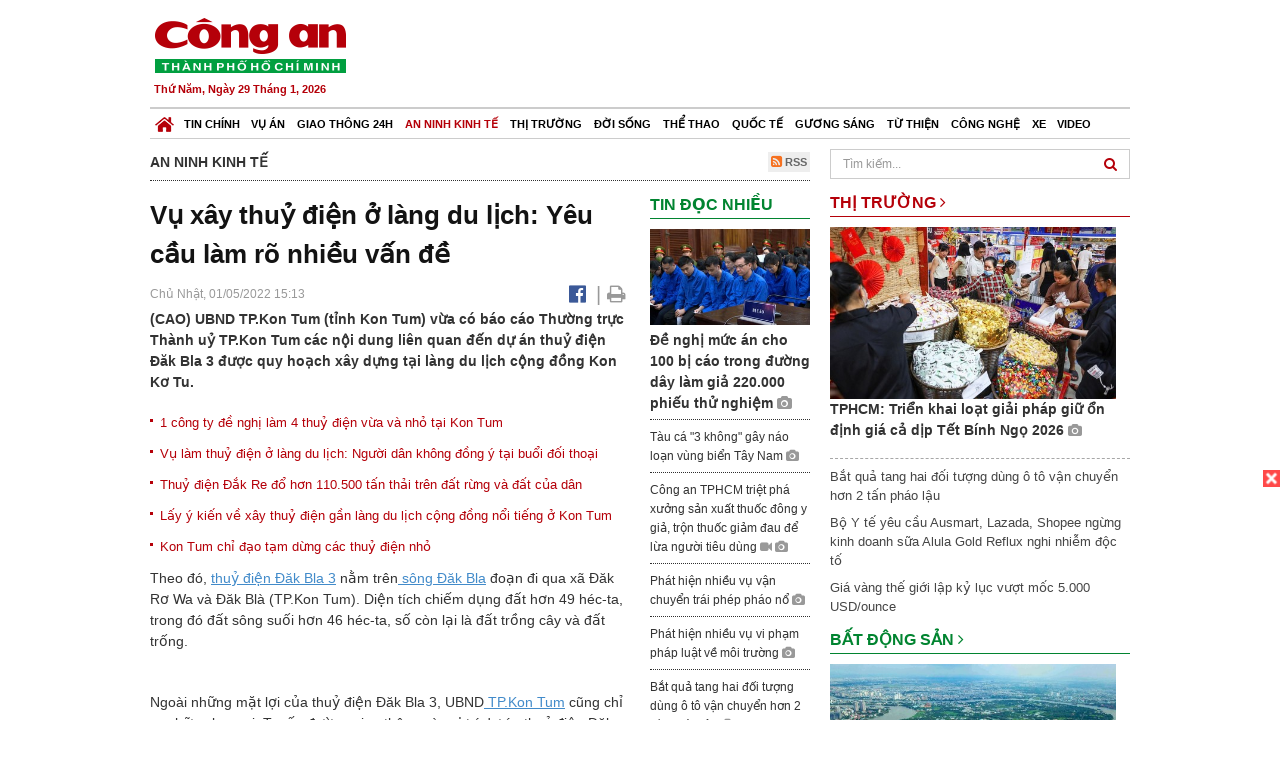

--- FILE ---
content_type: text/html; charset=utf-8
request_url: https://congan.com.vn/an-ninh-kinh-te/lam-thuy-dien-o-lang-du-lich-dan-phan-doi-cac-co-quan-yeu-cau-lam-ro_130520.html
body_size: 29539
content:


<!DOCTYPE html>
<html xmlns="http://www.w3.org/1999/xhtml">
<head><title>
	Vụ x&#226;y thuỷ điện ở l&#224;ng du lịch: Y&#234;u cầu l&#224;m r&#245; nhiều vấn đề
</title>
<!-- common meta tag -->
<meta http-equiv="content-type" content="text/html;charset=UTF-8" />
<meta http-equiv="content-language" itemprop="inLanguage" content="vi-VN" />
<meta name="viewport" content="width=device-width, initial-scale=1.0, user-scalable=yes" />
<!-- mobile web app -->
<meta name="apple-mobile-web-app-capable" content="yes" />
<meta name="apple-mobile-web-app-title" content="congan.com.vn" />
<!-- favi icons -->
<link rel="icon" href="/Sites/CATP/css/icon/favicon.ico" type="image/x-icon" />
<link rel="shortcut icon" href="/Sites/CATP/css/icon/favicon.ico" type="image/x-icon" />
<link rel="shortcut icon" href="/Sites/CATP/css/icon/favicon.ico" type="image/vnd.microsoft.icon" />
<!-- iPad icons -->
<link rel="apple-touch-icon-precomposed" href="/Sites/CATP/css/icon/72x72.png" sizes="72x72" />
<link rel="apple-touch-icon-precomposed" href="/Sites/CATP/css/icon/144x144.png" sizes="144x144" />
<!-- iPhone and iPod touch icons -->
<link rel="apple-touch-icon-precomposed" href="/Sites/CATP/css/icon/57x57.png" sizes="57x57" />
<link rel="apple-touch-icon-precomposed" href="/Sites/CATP/css/icon/114x114.png" sizes="114x114" />
<!-- Nokia Symbian -->
<link rel="nokia-touch-icon" href="/Sites/CATP/css/icon/57x57.png">
<!-- Android icon precomposed so it takes precedence -->
<link rel="apple-touch-icon-precomposed" href="/Sites/CATP/css/icon/114x114.png" sizes="1x1" />
<!-- google plus publisher -->
<link rel="publisher" href="https://plus.google.com/+ConganVnBaoCongAnTPHCM/" />
<!-- author meta tags -->
<meta name="author" itemprop="author" content="congan.com.vn" />
<meta name="copyright" content="Báo Công an Thành Phố Hồ Chí Minh" />
<meta name="webdesign" content="http://vgroup.vn" />
<meta name="robots" content="index,follow,noodp" />
<!-- canonial url -->
<link rel="canonical" href="https://congan.com.vn/an-ninh-kinh-te/lam-thuy-dien-o-lang-du-lich-dan-phan-doi-cac-co-quan-yeu-cau-lam-ro_130520.html" />
<link rel="alternate" href="https://congan.com.vn/an-ninh-kinh-te/lam-thuy-dien-o-lang-du-lich-dan-phan-doi-cac-co-quan-yeu-cau-lam-ro_130520.html" hreflang="vi-VN" />
<!-- title & meta tags -->
<meta name="description" itemprop="description" content="(CAO) UBND TP.Kon Tum (tỉnh Kon Tum) vừa c&#243; b&#225;o c&#225;o Thường trực Th&#224;nh uỷ TP.Kon Tum c&#225;c nội dung li&#234;n quan đến dự &#225;n thuỷ điện Đăk Bla 3 được quy..." />
<meta name="keywords" itemprop="keywords" content="Thuỷ điện Đăk Bla 3, S&#244;ng Đăk Bla, TP.Kon Tum, L&#224;ng Kon Kơ Tu, UBND tỉnh Kon Tum,," />
<!-- facebook tag -->
<meta property="fb:pages" content="835437133180903" />
<meta property="fb:app_id" content="989798167762726" /> 
<meta property="og:site_name" content="Báo Công an Thành Phố Hồ Chí Minh" />
<meta property="og:type" content="article" />
<meta property="og:title" itemprop="headline" content="Vụ x&#226;y thuỷ điện ở l&#224;ng du lịch: Y&#234;u cầu l&#224;m r&#245; nhiều vấn đề" />    
<meta property="og:url" itemprop="url" content="https://congan.com.vn/an-ninh-kinh-te/lam-thuy-dien-o-lang-du-lich-dan-phan-doi-cac-co-quan-yeu-cau-lam-ro_130520.html" />
<meta property="og:description" itemprop="description" content="(CAO) UBND TP.Kon Tum (tỉnh Kon Tum) vừa c&#243; b&#225;o c&#225;o Thường trực Th&#224;nh uỷ TP.Kon Tum c&#225;c nội dung li&#234;n quan đến dự &#225;n thuỷ điện Đăk Bla 3 được quy..." />
<meta property="og:image" itemprop="thumbnailUrl" content="https://cloud.tienlenquyetthang.com/thumbnail/CATP-480-2022-5-1/dak-bla_1339_803_672.jpeg" />
<meta property="og:image:alt" itemprop="thumbnailUrl" content="https://cloud.tienlenquyetthang.com/thumbnail/CATP-480-2022-5-1/dak-bla_1339_803_672.jpeg" />
<meta property="og:image:width" content="480"/>
<meta property="og:image:height" content="288"/>
<meta property="article:author" content="https://www.facebook.com/BaoConganTP.HCM" />
<meta property="article:section" itemprop="articleSection" content="An ninh kinh tế" />
<meta property="article:tag" content="Thuỷ điện Đăk Bla 3" /><meta property="article:tag" content=" Sông Đăk Bla" /><meta property="article:tag" content=" TP.Kon Tum" /><meta property="article:tag" content=" Làng Kon Kơ Tu" /><meta property="article:tag" content=" UBND tỉnh Kon Tum" />
<meta name="pubdate" itemprop="datePublished" content="2022-05-01T15:13+07:00" />
<meta name="lastmod" itemprop="dateModified" content="2022-05-01T22:45+07:00" />

<!-- css -->
<link href="/bundles/catp/css?v=KwDReDyO4l0WGT4hyhRO_kyTgrEv6MU86GP-ucz1FzM1" rel="stylesheet"/>

<!--jquery 1.11-->
<script type="text/javascript" src="/Sites/CATP/js/jquery-1.11.0.min.js"></script>
<script type="application/javascript" src="//anymind360.com/js/4038/ats.js"></script>
<!-- Google tag (gtag.js) -->
<script async src="https://www.googletagmanager.com/gtag/js?id=G-FBXW2J9517"></script>
<script>
  window.dataLayer = window.dataLayer || [];
  function gtag(){dataLayer.push(arguments);}
  gtag('js', new Date());

  gtag('config', 'G-FBXW2J9517');
</script>
<script async src="https://pagead2.googlesyndication.com/pagead/js/adsbygoogle.js?client=ca-pub-5518867561997340"
     crossorigin="anonymous"></script>
<script async src="https://pagead2.googlesyndication.com/pagead/js/adsbygoogle.js?client=ca-pub-1340498828993287"
     crossorigin="anonymous"></script></head>
<body>
    <form method="post" action="./lam-thuy-dien-o-lang-du-lich-dan-phan-doi-cac-co-quan-yeu-cau-lam-ro_130520.html" id="frmVCMS" class="mm-slideout mm-page">
<div class="aspNetHidden">
<input type="hidden" name="__VIEWSTATE" id="__VIEWSTATE" value="IK0jXzUqTsG1QkVBplsaSbTptubfZbKxxWTZhXsPJ0XT5/vCug4g5KAAdizahooKHS2jaBspTmF3whwaBQuCCZrO09CqIsk1kgj3VydBpTukLhKfZM/EMfj70VegBpW904/REw==" />
</div>

<div class="aspNetHidden">

	<input type="hidden" name="__VIEWSTATEGENERATOR" id="__VIEWSTATEGENERATOR" value="CA0B0334" />
</div>
    <!--Edit Zone-->
    
    <!--End Edit Zone-->

    <!--Header Mobile Advertisement Zone-->
    <div class="adMobileHeader">
        
    </div>
    <!--End Header Mobile Advertisement Zone-->

    <!--Header-->
    <div id="top-header" class="wrap">
        <div class="container-fluid">
            <div class="row">
                <div class="col-sm-4 col-md-3 logo">
                    <!--Logo-->
                    <a title="Báo công an Thành Phố Hồ Chí Minh" href="/">
                        <img alt="Báo công an Thành Phố Hồ Chí Minh" src="/Sites/CATP/css/images/logo.png" /></a>
                    <p class="today fLeft">
                        Thứ Năm, Ngày 29 Tháng 1, 2026
                    </p>
                    <!--End Logo-->
                </div>
                <div class="col-sm-8 col-md-9 banner">
                    <!--Header Advertisement Zone-->
                    
                    <!--End Header Content Zone-->
                </div>
            </div>
        </div>
    </div>
    <!--End Header-->

    <!--Navigation Zone-->
    
<!--Menu Hearder-Destop-->

<div id="menu-new" class="wrap menu">
    <nav class="navbar navbar-default" role="navigation">
        <div class="header-destop">
            <div class="navbar-header">
                <button type="button" class="navbar-toggle collapsed" data-toggle="collapse" data-target="#bs-example-navbar-collapse-1">
                    <span class="sr-only">Toggle navigation</span>
                    <span class="icon-bar"></span>
                    <span class="icon-bar"></span>
                    <span class="icon-bar"></span>
                </button>
                <a class="navbar-brand" href="/" title="Báo Công an Thành Phố Hồ Chí Minh">
                    <img alt="Báo Công an Thành Phố Hồ Chí Minh" src="/Sites/CATP/css/images/icon-home-new.png" width="19" /></a>
            </div>
            <div class="collapse navbar-collapse" id="bs-example-navbar-collapse-1">
                <div class="row menu-main ">
                    
                            <ul class="nav navbar-nav">
                        
                            <li data-idmenu="21" >
                                <a title="Tin chính" href="/tin-chinh">Tin chính</a>
                            </li>
                        
                            <li data-idmenu="22" >
                                <a title="Vụ án" href="/vu-an">Vụ án</a>
                            </li>
                        
                            <li data-idmenu="25" >
                                <a title="Giao thông 24h" href="/giao-thong-24h">Giao thông 24h</a>
                            </li>
                        
                            <li data-idmenu="124" class='active'>
                                <a title="An ninh kinh tế" href="/an-ninh-kinh-te">An ninh kinh tế</a>
                            </li>
                        
                            <li data-idmenu="167" >
                                <a title="Thị trường" href="/thi-truong">Thị trường</a>
                            </li>
                        
                            <li data-idmenu="153" >
                                <a title="Đời sống" href="/doi-song">Đời sống</a>
                            </li>
                        
                            <li data-idmenu="160" >
                                <a title="Thể thao" href="http://thethao.congan.com.vn/">Thể thao</a>
                            </li>
                        
                            <li data-idmenu="49" >
                                <a title="Quốc tế" href="/quoc-te">Quốc tế</a>
                            </li>
                        
                            <li data-idmenu="50" >
                                <a title="Gương sáng" href="/guong-sang">Gương sáng</a>
                            </li>
                        
                            <li data-idmenu="77" >
                                <a title="Từ thiện" href="/tu-thien">Từ thiện</a>
                            </li>
                        
                            <li data-idmenu="163" >
                                <a title="Công nghệ " href="/cong-nghe">Công nghệ </a>
                            </li>
                        
                            <li data-idmenu="164" >
                                <a title=" Xe" href="/xe"> Xe</a>
                            </li>
                        
                            <li data-idmenu="270" >
                                <a title="Video" href="http://video.congan.com.vn/">Video</a>
                            </li>
                        
                            </ul>
                           
                            <div class="clearfix"></div>
                        
                </div>
                
            </div>
        </div>
        <div class="header-mobile">
            <div class="navbar-header" style="width: 100%;">
                <a href="#menu" class="button navbar-toggle collapsed" title="Menu">
                    <span class="sr-only">Toggle navigation</span>
                    <span class="icon-bar"></span>
                    <span class="icon-bar"></span>
                    <span class="icon-bar"></span>
                </a>
                <p>
                    <a title="Báo Công an Thành Phố Hồ Chí Minh" href="/">
                        <img alt="Báo Công an Thành Phố Hồ Chí Minh" src="/Sites/CATP/css/images/logo.png" style="width: 100px"/></a>
                </p>
            </div>
            <div id="menu" class="hidden">
                <div class="row">
                    <ul class="nav navbar-nav ">
                        
                                <div class="mm-search">
                                    <input placeholder="Tìm kiếm" type="text" autocomplete="off">
                                </div>
                                <li>
                                    <a title="Báo Công an Thành Phố Hồ Chí Minh" href="/">Trang chủ</a>
                                </li>
                            
                                <li class=" ">
                                    <a title="Tin chính" href="/tin-chinh">Tin chính</a>
                                    
                                </li>
                            
                                <li class=" ">
                                    <a title="Vụ án" href="/vu-an">Vụ án</a>
                                    
                                </li>
                            
                                <li class=" ">
                                    <a title="Giao thông 24h" href="/giao-thong-24h">Giao thông 24h</a>
                                    
                                </li>
                            
                                <li class="mm-selected ">
                                    <a title="An ninh kinh tế" href="/an-ninh-kinh-te">An ninh kinh tế</a>
                                    
                                </li>
                            
                                <li class=" ">
                                    <a title="Thị trường" href="/thi-truong">Thị trường</a>
                                    
                                </li>
                            
                                <li class=" ">
                                    <a title="Đời sống" href="/doi-song">Đời sống</a>
                                    
                                </li>
                            
                                <li class=" ">
                                    <a title="Thể thao" href="http://thethao.congan.com.vn/">Thể thao</a>
                                    
                                </li>
                            
                                <li class=" ">
                                    <a title="Quốc tế" href="/quoc-te">Quốc tế</a>
                                    
                                </li>
                            
                                <li class=" ">
                                    <a title="Gương sáng" href="/guong-sang">Gương sáng</a>
                                    
                                </li>
                            
                                <li class=" ">
                                    <a title="Từ thiện" href="/tu-thien">Từ thiện</a>
                                    
                                </li>
                            
                                <li class=" ">
                                    <a title="Công nghệ " href="/cong-nghe">Công nghệ </a>
                                    
                                </li>
                            
                                <li class=" ">
                                    <a title=" Xe" href="/xe"> Xe</a>
                                    
                                </li>
                            
                                <li class=" ">
                                    <a title="Video" href="http://video.congan.com.vn/">Video</a>
                                    
                                </li>
                            
                    </ul>
                </div>
            </div>
        </div>
        <script type="text/javascript">
            $(document).ready(function () {
                // init menu
                $('nav#menu').mmenu();
                // check active menu cha khi menu con active
                var id = $(".activeChild").data('parentid');
                $('.menumain li').each(function (index) {
                    if ($(this).data('idmenu') == id) {
                        $(this).addClass('active');
                    }
                });
                // remove counter null
                $('.navbar-toggle').click(function () {
                    $(".mm-counter").each(function () {
                        if ($(this).text() == 0) {
                            $(this).parent().find('.mm-subopen').remove();
                            $(this).remove();
                        }
                        else {
                            $(this).remove();
                        }
                    });
                });
            });
        </script>
    </nav>
</div>
<!--End Menu-Hearder-Destop-->
<div class="clear"></div>

    <!--End Navigation Zone-->

    <!--Content-->
    <div id="content" class="wrap">
        <div class="container-fluid">
            <div class="col-xs-12 col-sm-8 col-md-8 block-left">
                
<div class="col-xs-12 col-sm-12 col-md-12 padding-left-0 padding-right-0">
    <div class="breadcrumb-page">
        <div class="fLeft">
            <h2>An ninh kinh tế</h2>
        </div>
         <div class="fRight f18">
            <a class="btn-rss" href="/rss/an-ninh-kinh-te" target="_blank">
                <i class="fa fa-rss-square clorOr"></i> RSS
            </a>
        </div>
        <div class="clearfix"></div>
    </div>
</div>
                <div class="clear"></div>
                <div id="blocknew" class="block_home_new">
                    <div class="col-xs-12 col-sm-12 col-md-7 block-list-news-left">
                        <!-- Left Content Zone-->
                        
<div id="vcmsLayout_ctl00_Content_Left_Zone_ctl00_pnlArticleView">
	
    

<link href="/Sites/Common/css/photoswipe.css" rel="stylesheet" type="text/css" />
<link href="/Sites/Common/css/default-skin.css" rel="stylesheet" type="text/css" />
<script src="/Sites/Common/js/photoswipe.min.js" type="text/javascript"></script>
<script src="/Sites/Common/js/photoswipe-ui-default.min.js" type="text/javascript"></script>

<!-- Load Facebook SDK for JavaScript -->
<div id="fb-root"></div>
<script>    (function (d, s, id) {
    var js, fjs = d.getElementsByTagName(s)[0];
    if (d.getElementById(id)) return;
    js = d.createElement(s); js.id = id;
    js.src = "//connect.facebook.net/vi_VN/sdk.js#xfbml=1&version=v2.5&appId=989798167762726";
    fjs.parentNode.insertBefore(js, fjs);
  }(document, 'script', 'facebook-jssdk'));
</script>
<div class="block_news_big">
  <div class="block_news_detail ads-overlay">
    <div class="article_sub_tile">
      <span></span>
    </div>
    <div class="article_tile">
      <h1>Vụ xây thuỷ điện ở làng du lịch: Yêu cầu làm rõ nhiều vấn đề</h1>
    </div>
  </div>
  <div class="block-timer-share ads-overlay">
    <div class="block-time fLeft">
      <p style="white-space: nowrap;">
        Chủ Nhật, 01/05/2022 15:13
        
      </p>
    </div>
    <div class="icon-share fRight f20">
      <a class="share-facebook" rel="nofollow" target="_blank" title="Chia sẻ bài viết lên facebook"
        href="https://www.facebook.com/sharer/sharer.php?u=http://congan.com.vn/an-ninh-kinh-te/lam-thuy-dien-o-lang-du-lich-dan-phan-doi-cac-co-quan-yeu-cau-lam-ro_130520.html&amp;display=popup&amp;ref=plugin">
        <i class="fa fa-facebook-official"></i>
      </a>
      <span class="drash_share">|</span>
      <a rel="nofollow" target="_blank" href="/in-bai/lam-thuy-dien-o-lang-du-lich-dan-phan-doi-cac-co-quan-yeu-cau-lam-ro_130520.html"
        title="Print"><i class="fa fa-print"></i></a>
    </div>
    <div class="clear"></div>
  </div>
  <div class="block_news_detail block_article_detail">
    <div class="article_head ads-overlay">
      <p>(CAO) UBND TP.Kon Tum (tỉnh Kon Tum) vừa có báo cáo Thường trực Thành uỷ TP.Kon Tum các nội dung liên quan đến dự án thuỷ điện Đăk Bla 3 được quy hoạch xây dựng tại làng du lịch cộng đồng Kon Kơ Tu.</p>
    </div>
    
        <div class="article_related ads-overlay">
          <ul>
      
        <li>
          <a href="/an-ninh-kinh-te/1-cong-ty-de-nghi-lam-4-thuy-dien-vua-va-nho-tai-kon-tum_128711.html" target="_blank">
            1 công ty đề nghị làm 4 thuỷ điện vừa và nhỏ tại Kon Tum
          </a>
        </li>
      
        <li>
          <a href="/an-ninh-kinh-te/vu-thuy-dien-doi-lam-o-lang-du-lich-doi-thoai-voi-dan-bat-thanh_128589.html" target="_blank">
            Vụ làm thuỷ điện ở làng du lịch: Người dân không đồng ý tại buổi đối thoại
          </a>
        </li>
      
        <li>
          <a href="/an-ninh-kinh-te/thuy-dien-dak-re-do-110513-tan-thai-tren-dat-rung-va-dat-cua-dan_127975.html" target="_blank">
            Thuỷ điện Đắk Re đổ hơn 110.500 tấn thải trên đất rừng và đất của dân
          </a>
        </li>
      
        <li>
          <a href="/an-ninh-kinh-te/doi-xay-thuy-dien-gan-lang-du-lich-cong-dong_125907.html" target="_blank">
            Lấy ý kiến về xây thuỷ điện gần làng du lịch cộng đồng nổi tiếng ở Kon Tum
          </a>
        </li>
      
        <li>
          <a href="/an-ninh-kinh-te/kon-tum-chi-dao-tam-dung-cac-thuy-dien-nho_105965.html" target="_blank">
            Kon Tum chỉ đạo tạm dừng các thuỷ điện nhỏ
          </a>
        </li>
      
        </ul>
                </div>
      
    <div id="article_content" class="article_content bgClorFFF">
      <p>Theo đó, <a class="wheellink" href="https://congan.com.vn/an-ninh-kinh-te/lam-thuy-dien-o-lang-du-lich-dan-phan-doi-cac-co-quan-yeu-cau-lam-ro_130520.html" rel="nofollow">thuỷ điện Đăk Bla 3</a> nằm trên<a class="wheellink" href="https://congan.com.vn/an-ninh-kinh-te/lam-thuy-dien-o-lang-du-lich-dan-phan-doi-cac-co-quan-yeu-cau-lam-ro_130520.html" rel="nofollow"> sông Đăk Bla</a> đoạn đi qua xã Đăk Rơ Wa và Đăk Blà (TP.Kon Tum). Diện tích chiếm dụng đất hơn 49 héc-ta, trong đó đất sông suối hơn 46 héc-ta, số còn lại là đất trồng cây và đất trống.</p><p>Ngoài những mặt lợi của thuỷ điện Đăk Bla 3, UBND<a class="wheellink" href="https://congan.com.vn/an-ninh-kinh-te/lam-thuy-dien-o-lang-du-lich-dan-phan-doi-cac-co-quan-yeu-cau-lam-ro_130520.html" rel="nofollow"> TP.Kon Tum</a> cũng chỉ ra những lo ngại: Tuyến đường giao thông vào vị trí dự án thuỷ điện Đăk Bla 3 đi qua khu vực du lịch cộng đồng làng Kon Kơ Tu. Do đó quá trình xây dựng sẽ phát sinh tác động môi trường tại khu vực này.</p><div style="padding-bottom:20px;width:100%"><img alt="" src="http://image.congan.com.vn/thumbnail/CATP-480-2022-5-1/dak-bla_1339_803_672.jpeg" style="width:100%;border: solid 1px #ffffff" title="" /><div class="d-imgcaption">Thuỷ điện và khai thác cát đang làm khô cạn, biến dạng dòng chảy sông Đăk Bla đoạn qua TP.Kon Tum</div></div><p>Cũng theo báo cáo UBND TP.Kon Tum: Chi cục Bảo vệ môi trường tỉnh có ý kiến tham gia về tác động của thuỷ điện Đăk Bla 3 là việc triển khai làm mất đất sản xuất, ảnh hưởng đến sinh kế, ảnh hưởng đến khai thác du lịch cộng đồng làng Kon Kơ Tu. Ngoài ra, giai đoạn thi công, vận hành thuỷ điện sẽ có tác động đến môi trường đất, nước, không khí và đa dạng sinh học. Trong đó, có các tác động chính như thay đổi lưu lượng dòng chảy về mùa lũ, mùa khô, gia tăng sạt lở, bồi lắng sông.</p><p>Báo cáo của UBND TP.Kon Tum cũng nêu rõ, sau kỳ họp thứ 2, HĐND tỉnh khoá XII, đại diện cử tri xã Đăk Rơ Wa không thống nhất với đồ án quy hoạch xây dựng thuỷ điện Đăk Bla 3 vì làm mất đi vẻ đẹp, bản sắc đặc trưng của làng và không an toàn cho nhân dân trong khu vực làng Kon Kơ Tu.</p><div style="padding-bottom:20px;width:100%"><img alt="" src="http://image.congan.com.vn/thumbnail/CATP-480-2022-2-16/1_1_2090_1254_121.jpeg" style="width:100%;border: solid 1px #ffffff" title="" /><div class="d-imgcaption">Vị trí dự kiến xây dựng thuỷ điện Đăk Bla 3 nằm gần làng du lịch cộng đồng Kon Kơ Tu</div></div><p>UBND tỉnh Kon Tum cũng vừa tổ chức cuộc họp với các đơn vị liên quan về đầu tư xây dựng thủy điện Đăk Bla 3, do ông Nguyễn Ngọc Sâm, Phó Chủ tịch UBND tỉnh chủ trì.</p><p>Tại cuộc họp, UBND tỉnh Kon Tum yêu cầu các đơn vị phải làm rõ, khi đầu tư thuỷ điện Đăk Bla 3 thì đời sống người dân nơi đây ra sao, có tốt hơn so với lúc chưa đầu tư thủy điện hay không? Phải đánh giá kỹ tác động môi trường liên quan đến sạt lở, xói mòn, ảnh hưởng môi trường sống. Bên cạnh đó, cũng cần làm rõ công tác anh sinh xã hội, chính sách hỗ trợ giải quyết việc làm cho người dân bị tác động, ảnh hưởng của dự án….</p><p>Như CAO đã đưa tin, dự án thuỷ điện Đăk Bla 3 được xây dựng tại 2 xã Đăk Blà và Đắk Rơ Wa (TP.Kon Tum, tỉnh Kon Tum), công suất 8,6MW. Dự án cho Công ty Cổ phần đầu tư Phát triển điện Chiến Thắng (khu công nghiệp Hòa Bình, PLê Lợi, TP.Kon Tum, tỉnh Kon Tum) làm chủ đầu tư.</p><div><div class="inner-article" style="background: #f7f7f7;padding: 10px;border: 1px solid #E2E2E2;"><div class="images_news" style="width: 41%;margin-right: 10px;padding:0;float: left;"><a href="/an-ninh-kinh-te/vu-thuy-dien-doi-lam-o-lang-du-lich-doi-thoai-voi-dan-bat-thanh_128589.html" title="Vụ làm thuỷ điện ở làng du lịch: Người dân không đồng ý tại buổi đối thoại"><img alt="Vụ làm thuỷ điện ở làng du lịch: Người dân không đồng ý tại buổi đối thoại" src="http://image.congan.com.vn/thumbnail/CATP-197-2022-3-21/anh-5_1416_849_590.jpeg" /></a></div><div class="content_news" style="padding:0 0 10px 0 !important;"><div class="title_news" style="padding:0px !important;"><h3 style="margin-top: 0;margin-bottom: 3px;padding:0; "><a href="/an-ninh-kinh-te/vu-thuy-dien-doi-lam-o-lang-du-lich-doi-thoai-voi-dan-bat-thanh_128589.html" style="font-weight: bold;font-size: 14px;line-height: 1.5;" title="Vụ làm thuỷ điện ở làng du lịch: Người dân không đồng ý tại buổi đối thoại">Vụ làm thuỷ điện ở làng du lịch: Người dân không đồng ý tại buổi đối thoại</a></h3></div><div class="hidden-xs news_lead" style="padding-bottom: 0px !important;">(CAO) Liên quan đến dự án thuỷ điện Đăk Bla 3 đề nghị xây ở làng du lịch mà Báo Công an TPHCM phản ánh, mới đây, Sở Công thương Kon Tum cùng các sở, ngành địa phương đến làng Kon Kơ Tu đối thoại với người dân vùng dự án.</div></div><div class="clear"> </div></div></div>

      <!-- referer url -->
      
      <div class="ads-overlay padT5">
        <div class="article_author col-sm-12 col-md-6 fRight padR0 padB0 marginB0">
          Chí Dũng
        </div>
        <div class="col-sm-12 col-md-6 fLeft padL0 padB0 marginB0">
          <div class="fb-like fLeft padR5 padB0" data-href="https://congan.com.vn/an-ninh-kinh-te/lam-thuy-dien-o-lang-du-lich-dan-phan-doi-cac-co-quan-yeu-cau-lam-ro_130520.html" data-layout="button" data-action="like" data-show-faces="false" data-share="false"></div>
          <div class="fb-share-button fLeft padB0" data-href="https://congan.com.vn/an-ninh-kinh-te/lam-thuy-dien-o-lang-du-lich-dan-phan-doi-cac-co-quan-yeu-cau-lam-ro_130520.html" data-layout="button_count"></div>
        </div>
        <div class="clear"></div>
      </div>
    </div>

    <!-- ad after content -->
    <div class="ads-web ads-overlay">
      
      
      <div class="clear"></div>
    </div>

    <!-- adv video outstream -->
    
    

    <!-- tag -->
    <div class="article_content ads-overlay padB20">
      <div class="article_tags">
        <i class="fa fa-tags"></i><strong>Từ Khóa</strong>
        
            <a href="/tag/Thuỷ điện Đăk Bla 3.html">
              Thuỷ điện Đăk Bla 3</a>
          
            <a href="/tag/ Sông Đăk Bla.html">
               Sông Đăk Bla</a>
          
            <a href="/tag/ TP.Kon Tum.html">
               TP.Kon Tum</a>
          
            <a href="/tag/ Làng Kon Kơ Tu.html">
               Làng Kon Kơ Tu</a>
          
            <a href="/tag/ UBND tỉnh Kon Tum.html">
               UBND tỉnh Kon Tum</a>
          
      </div>
    </div>

    <!-- video adsense -->
    <div class="ads-overlay">
      
<!-- css -->
<link href="/Sites/Common/VGPlayer/css/video-js.css" type="text/css" rel="stylesheet" />
<link href="/Sites/Common/VGPlayer/css/videojs.ads.css" type="text/css" rel="stylesheet" />
<link href="/Sites/Common/VGPlayer/css/videojs.ima.css" type="text/css" rel="stylesheet" />
<link href="/Sites/Common/VGPlayer/css/style.css" type="text/css" rel="stylesheet" />

<div id="video-adsense">
    <div id="video-wrapper">
        <div id="video-container">
            <video id="catp-player" class="video-js vjs-default-skin vjs-big-play-centered"controls preload="auto" poster="https://cloud.tienlenquyetthang.com/thumbnail/CATP-480-2025-12-22/img-5945_2_530_318_962.jpeg" data-setup="{}">
                <source src="https://cloud.tienlenquyetthang.com/Sites/CATP/Storage/Media/2025/12/22/bat-nhom-doi-no-thue-bac-nam_20251222222301_20251222223100_20251222223300.mp4" type='video/mp4'>
            </video>
        </div>
        <div id="video-overlay">
            <div id="video-overlay-banner">
                <div id="btn-close-pre-roll" onclick="closePreRoll();"></div>
                <div id="btn-close-post-roll" onclick="closePostRoll();"></div>
                <script async src="//pagead2.googlesyndication.com/pagead/js/adsbygoogle.js"></script>
                <!-- CAO_NEWS_300_250_VIDEO -->
                <ins class="adsbygoogle"
                     style="display:inline-block;width:300px;height:250px"
                     data-ad-client="ca-pub-1340498828993287"
                     data-ad-slot="3969392658"></ins>
                <script>
                    (adsbygoogle = window.adsbygoogle || []).push({});
                </script>
            </div>
        </div>
        <div id="button-overlay">
            <input id="btnSkipAd" type="button" onclick="skipAd()" value=" Skip Ad >> "/>
        </div>
    </div>
    <div id="video-title">
        <a href="http://video.congan.com.vn/video-vu-an/video-cong-an-tphcm-triet-pha-nhom-doi-no-thue-kieu-khung-bo-nup-bong-3-cong-ty-mua-ban-no_187208.html">
            Video C&#244;ng an TPHCM triệt ph&#225; nh&#243;m đ&#242;i nợ thu&#234; kiểu khủng bố n&#250;p b&#243;ng 3 c&#244;ng ty mua b&#225;n nợ
        </a>
    </div>
</div>
<input type="hidden" id="hidVastTagPC" value="https://googleads.g.doubleclick.net/pagead/ads?ad_type=video_text_image&client=ca-video-pub-1340498828993287&description_url=http%3A%2F%2Fcongan.com.vn&channel=8424723850&videoad_start_delay=5000&hl=vi" />
<input type="hidden" id="hidVastTagMobile" value="https://googleads.g.doubleclick.net/pagead/ads?ad_type=video_text_image&client=ca-video-pub-1340498828993287&description_url=http%3A%2F%2Fcongan.com.vn&channel=8424723850&videoad_start_delay=5000&hl=vi" />
<!-- js -->
<script src="/Sites/Common/VGPlayer/js/video.js" type="text/javascript"></script>
<script src="//imasdk.googleapis.com/js/sdkloader/ima3.js" type="text/javascript"></script>
<script src="/Sites/Common/VGPlayer/js/videojs.ads.js" type="text/javascript"></script>
<script src="/Sites/Common/VGPlayer/js/videojs.ima.js" type="text/javascript"></script>
<script src="/Sites/Common/VGPlayer/js/ads.js" type="text/javascript"></script>
    
<script type="text/javascript">
    var ads = new Ads('catp-player', true);
    function closePreRoll() {
        ads.adsPreRollClosed();
    }
    function closePostRoll() {
        ads.adsPostRollClosed();
    }
    function skipAd() {
        ads.adsSkipped();
    }
</script>




    </div>
  </div>

  <!-- comment -->
  <div class="block-detail ads-overlay padT20 padB20" style="border: none;">
    <h4 class="padT0 marginT0">Bình luận (0)</h4>
    <div class="row">
      <div class="col-sm-12 col-md-12">
        <div class="form-group">
          <textarea id="txtCommentContent" class="form-control" rows="2" placeholder="Nội dung bình luận"></textarea>
        </div>
      </div>
      <div class="col-xs-6 pull-right">
        <button type="button" id="postComment" class="btn btn-default btn-sent-comment fRight" onclick="prepareSubmitComment('','')" data-toggle="modal" data-target="#commentModal">
          <strong>GỬI</strong></button>
      </div>
    </div>
    
  </div>
  <div class="modal fade" id="commentModal" tabindex="-1" role="dialog" aria-hidden="true">
    <div class="modal-dialog">
      <div class="modal-content">
        <div class="modal-header">
          <button type="button" class="close" data-dismiss="modal"><span aria-hidden="true">&times;</span><span class="sr-only">Close</span></button>
          <strong class="modal-title f18">Thông tin bạn đọc</strong>
        </div>
        <div class="modal-body">
          <div class="row">
            <div class="col-xs-12">
              <div class="form-group">
                <input id="txtFullName" type="text" name="fullname" class="form-control name" placeholder="Họ và tên" maxlength="256" />
              </div>
            </div>
            <div class="col-xs-12">
              <div class="form-group">
                <input id="txtEmail" type="text" name="email" class="form-control email" placeholder="Email" maxlength="256" />
              </div>
            </div>
            <div class="col-xs-6">
              <div class="form-group">
                <input id="txtCaptcha" type="text" class="form-control" placeholder="Mã xác nhận" maxlength="256" />
              </div>
            </div>
            <div class="col-xs-6">
              <div class="form-group">
                <img id="imgCaptcha" src="/Sites/Common/Pages/CaptchaImg.aspx" class="imgCaptcha fLeft" alt="Mã xác nhận" />
              </div>
            </div>
            <div class="col-xs-6 col-xs-offset-3">
              <div class="form-group">
                <button type="button" id="btnSubmitComment" onclick="submitComment();" class="btn btn-default btn-sent-comment-modal">Gửi bình luận</button>
              </div>
            </div>
          </div>
        </div>
      </div>
    </div>
  </div>

  <!-- others news -->
  <div class="block-detail ads-overlay">
    <div class="box-related-news">
      <div class="title-box">
        TIN KHÁC
      </div>
      <div class="list-related">
        
            <ul>
          
            <li class="col-xs-4 related-news"><a href="/an-ninh-kinh-te/dua-ra-nguyen-nhan-giam-2850-ha-rung-tu-nhien-trong_130502.html">
              <img src="https://cloud.tienlenquyetthang.com/thumbnail/CATP-150-2022-4-30/rung-1_1210_726_209.jpg"
                title="Quảng Nam: L&#253; giải nguy&#234;n nh&#226;n trong một năm giảm 2.850 ha rừng tự nhi&#234;n" alt="Quảng Nam: L&#253; giải nguy&#234;n nh&#226;n trong một năm giảm 2.850 ha rừng tự nhi&#234;n" style="width: 100%;" />
            </a><a href="/an-ninh-kinh-te/dua-ra-nguyen-nhan-giam-2850-ha-rung-tu-nhien-trong_130502.html">
              Quảng Nam: Lý giải nguyên nhân trong một năm giảm 2.850 ha rừng tự nhiên
            </a>
               <i class="fa fa-camera clor9"></i>
            </li>
          
            <li class="col-xs-4 related-news"><a href="/tin-chinh/kinh-te-bat-day-manh-me-sau-dai-dich_130498.html">
              <img src="https://cloud.tienlenquyetthang.com/thumbnail/CATP-150-2022-4-30/c4a0f832-0526-45b1-a6a3-a475b2a25f43_452_271_511.jpeg"
                title="TP.Hồ Ch&#237; Minh: Kinh tế bật dậy mạnh mẽ sau đại dịch" alt="TP.Hồ Ch&#237; Minh: Kinh tế bật dậy mạnh mẽ sau đại dịch" style="width: 100%;" />
            </a><a href="/tin-chinh/kinh-te-bat-day-manh-me-sau-dai-dich_130498.html">
              TP.Hồ Chí Minh: Kinh tế bật dậy mạnh mẽ sau đại dịch
            </a>
               <i class="fa fa-camera clor9"></i>
            </li>
          
            <li class="col-xs-4 related-news"><a href="/an-ninh-kinh-te/bat-giam-ong-nguyen-hung-pho-vu-truong-vu-giam-sat-thi-truong-chung-khoan_130488.html">
              <img src="https://cloud.tienlenquyetthang.com/thumbnail/CATP-150-2022-4-29/54c02413-bc1f-4e49-8ca5-cd00a04e38af_694_417_561.jpeg"
                title="Bắt giam &#244;ng Nguyễn H&#249;ng, Ph&#243; Vụ trưởng Vụ Gi&#225;m s&#225;t thị trường chứng kho&#225;n" alt="Bắt giam &#244;ng Nguyễn H&#249;ng, Ph&#243; Vụ trưởng Vụ Gi&#225;m s&#225;t thị trường chứng kho&#225;n" style="width: 100%;" />
            </a><a href="/an-ninh-kinh-te/bat-giam-ong-nguyen-hung-pho-vu-truong-vu-giam-sat-thi-truong-chung-khoan_130488.html">
              Bắt giam ông Nguyễn Hùng, Phó Vụ trưởng Vụ Giám sát thị trường chứng khoán
            </a>
              
            </li>
          
            </ul>
                        <div class="related-seperator"></div>
          
        <div class="list-news-order">
          
              <ul class="list-article">
            
              <li>
                <a title="Bắt Gi&#225;m đốc Sở Y tế Đồng Nai v&#224; nguy&#234;n Chủ tịch C&#244;ng ty AIC Nguyễn Thị Thanh Nh&#224;n" href="/an-ninh-kinh-te/bat-nguyen-giam-doc-so-y-te-dong-nai-va-chu-tich-cong-ty-aic_130483.html">
                  Bắt Giám đốc Sở Y tế Đồng Nai và nguyên Chủ tịch Công ty AIC Nguyễn Thị Thanh Nhàn</a> <i style="color: #aaa;">(29/04)</i>
              </li>
            
              <li>
                <a title="Bộ T&#224;i ch&#237;nh l&#234;n tiếng trước kiến nghị bổ sung hỗ trợ của một số h&#227;ng h&#224;ng kh&#244;ng" href="/tin-chinh/bo-tai-chinh-len-tieng-truoc-kien-nghi-bo-sung-giai-phap-ho-tro-cua-mot-so-hang-hang-khong_130478.html">
                  Bộ Tài chính lên tiếng trước kiến nghị bổ sung hỗ trợ của một số hãng hàng không</a> <i style="color: #aaa;">(29/04)</i>
              </li>
            
              <li>
                <a title="Một c&#225;n bộ y tế nhận &quot;hoa hồng&quot; hơn 2 tỷ đồng của C&#244;ng ty Việt &#193;" href="/an-ninh-kinh-te/mot-can-bo-y-te-nhan-hoa-hong-hon-2-ty-dong-cua-cong-ty-viet-a_130473.html">
                  Một cán bộ y tế nhận "hoa hồng" hơn 2 tỷ đồng của Công ty Việt Á</a> <i style="color: #aaa;">(29/04)</i>
              </li>
            
              <li>
                <a title="C&#224; Mau: Bắt giam Gi&#225;m đốc, Ph&#243; gi&#225;m đốc Ban quản l&#253; dự &#225;n Đ&#244;ng Bắc" href="/an-ninh-kinh-te/ca-mau-bat-giam-giam-doc-pho-giam-doc-ban-quan-ly-du-an-dong-bac_130463.html">
                  Cà Mau: Bắt giam Giám đốc, Phó giám đốc Ban quản lý dự án Đông Bắc</a> <i style="color: #aaa;">(29/04)</i>
              </li>
            
              <li>
                <a title="Cảnh gi&#225;c với lời đề nghị tiếp nhận vốn nước ngo&#224;i" href="/vu-an/canh-giac/canh-giac-voi-loi-de-nghi-tiep-nhan-von-nuoc-ngoai_130432.html">
                  Cảnh giác với lời đề nghị tiếp nhận vốn nước ngoài</a> <i style="color: #aaa;">(29/04)</i>
              </li>
            
              <li>
                <a title="Sau b&#224;i viết “Sống khổ b&#234;n quốc lộ 19”: Cơ quan chức năng v&#224;o cuộc" href="/giao-thong-24h/co-quan-chuc-nang-vao-cuoc-vu-song-kho-ben-quoc-lo-19-dang-thi-cong_130425.html">
                  Sau bài viết “Sống khổ bên quốc lộ 19”: Cơ quan chức năng vào cuộc</a> <i style="color: #aaa;">(29/04)</i>
              </li>
            
              <li>
                <a title="Vốn đầu tư FDI v&#224;o B&#236;nh Phước tăng mạnh" href="/an-ninh-kinh-te/von-dau-tu-fdi-vao-binh-phuoc-tang-manh_130424.html">
                  Vốn đầu tư FDI vào Bình Phước tăng mạnh</a> <i style="color: #aaa;">(29/04)</i>
              </li>
            
              <li>
                <a title="Khởi tố đối tượng b&#225;n c&#225;c sản phẩm chức năng giả tr&#234;n mạng x&#227; hội" href="/an-ninh-kinh-te/khoi-to-doi-tuong-ban-san-pham-chuc-nang-gia-tren-mang-xa-hoi_130422.html">
                  Khởi tố đối tượng bán các sản phẩm chức năng giả trên mạng xã hội</a> <i style="color: #aaa;">(28/04)</i>
              </li>
            
              <li>
                <a title="Cựu Thứ trưởng Bộ Y tế Trương Quốc Cường chuẩn bị hầu to&#224;" href="/an-ninh-kinh-te/cuu-thu-truong-bo-y-te-truong-quoc-cuong-chuan-bi-hau-toa_130421.html">
                  Cựu Thứ trưởng Bộ Y tế Trương Quốc Cường chuẩn bị hầu toà</a> <i style="color: #aaa;">(28/04)</i>
              </li>
            
              <li>
                <a title="Nguy&#234;n Chủ tịch HĐQT Saigon Co.op Diệp Dũng l&#227;nh 2 năm t&#249;" href="/an-ninh-kinh-te/nguyen-chu-tich-hdqt-saigon-coop-lanh-2-nam-tu_130415.html">
                  Nguyên Chủ tịch HĐQT Saigon Co.op Diệp Dũng lãnh 2 năm tù</a> <i style="color: #aaa;">(28/04)</i>
              </li>
            
              </ul>
            
        </div>
        <div class="clear"></div>
      </div>
    </div>
  </div>
</div>

<!-- ad below responsive -->


<!-- ad inner content -->
<div id="ad-content-1-web" class="ads-web ads-overlay">
  
  <div class="clear"></div>
</div>
<div id="ad-content-2-web" class="ads-web ads-overlay">
  
  <div class="clear"></div>
</div>
<div id="ad-content-1-mobile" class="ads-mobile ads-overlay">
  
  <div class="clear"></div>
</div>
<div id="ad-content-2-mobile" class="ads-mobile ads-overlay">
  
  <div class="clear"></div>
</div>

<!-- render ad -->
<script type="text/javascript">
  $(document).ready(function() {
    var isMobile = 'False'.toLowerCase() === 'true';

    if (isMobile) {
      // check content more than 1 paragraph
      if ($('#article_content p').length > 1) {
        console.log('1');
        $('#ad-content-1-mobile').insertBefore($('#article_content p').get(1));
      }

      // check content more than 5 paragraph
      if ($('#article_content p').length > 5) {
        console.log('5');
        $('#ad-content-2-mobile').insertBefore($('#article_content p').get(5));
      }

      // check content more than 4 paragraph
      if ($('#article_content p').length > 4) {
        // init window width, height
        var width = $(window).width();
        var height = $(window).height();

        // init left position
        var left = width < 330 ? 10 : 15;

        // init object
        var adResponsive = $('#adBannerUnderContent');
        adResponsive.css('width', width - 2 * left);
        adResponsive.css('height', height);
        adResponsive.css('left', left);

        // init view element
        var div = $('<div>');
        div.css('width', width);
        div.css('height', height);
        div.css('position', 'relative');
        div.css('z-index', '0');

        // get third param
        var param = $('#article_content p').get(3);

        // insert div view into content
        div.insertBefore(param);

        // scroll
        $(window).scroll(function () {
          if ($(window).scrollTop() + height >= div.offset().top || $(window).scrollTop() - height <= div.offset().top) {
            // display ad
            adResponsive.css('display', 'block');
            $('.block_article_detail').css('background', 'none');
          }
          if ($(window).scrollTop() + height < div.offset().top || $(window).scrollTop() - height > div.offset().top) {
            // hide ad
            adResponsive.css('display', 'none');
            $('.block_article_detail').css('background-color', '#fff');
          }
        });
      }

    } else {
      // check content more than 1 paragraph
      if ($('#article_content p').length > 1) {
        $('#ad-content-1-web').insertBefore($('#article_content p').get(1));
      }

      // check content more than 5 paragraph
      if ($('#article_content p').length > 4) {
        $('#ad-content-2-web').insertBefore($('#article_content p').get(4));
      }

    }
  });
</script>

<!-- gallery -->
<div class="pswp" tabindex="-1" role="dialog" aria-hidden="true">
  <div class="pswp__bg">
  </div>
  <div class="pswp__scroll-wrap">
    <div class="pswp__container">
      <div class="pswp__item">
      </div>
      <div class="pswp__item">
      </div>
      <div class="pswp__item">
      </div>
    </div>
    <div class="pswp__ui pswp__ui--fit">
      <div class="pswp__top-bar">
        <div class="pswp__counter">
        </div>
        <button type="button" class="pswp__button pswp__button--close" title="Đóng (Esc)">
        </button>
        <button type="button" class="pswp__button pswp__button--share" title="Chia sẻ">
        </button>
        <button type="button" class="pswp__button pswp__button--fs" title="Toàn màn hình">
        </button>
        <button type="button" class="pswp__button pswp__button--zoom" title="Phóng to / Thu nhỏ">
        </button>
        <div class="pswp__preloader">
          <div class="pswp__preloader__icn">
            <div class="pswp__preloader__cut">
              <div class="pswp__preloader__donut">
              </div>
            </div>
          </div>
        </div>
      </div>
      <div class="pswp__share-modal pswp__share-modal--hidden pswp__single-tap">
        <div class="pswp__share-tooltip">
        </div>
      </div>
      <button type="button" class="pswp__button pswp__button--arrow--left" title="Xem ảnh trước">
      </button>
      <button type="button" class="pswp__button pswp__button--arrow--right" title="Xem ảnh tiếp theo">
      </button>
      <div class="pswp__caption">
        <div class="pswp__caption__center">
        </div>
      </div>
    </div>
  </div>
</div>
<script type="text/javascript">
  var initPhotoSwipeFromDOM = function (gallerySelector) {
    // parse slide data (url, title, size ...) from DOM elements 
    // (children of gallerySelector)
    var parseThumbnailElements = function (el) {
      var thumbElements = el.childNodes,
        numNodes = thumbElements.length,
        items = [],
        figureEl,
        linkEl,
        size,
        item;
      for (var i = 0; i < numNodes; i++) {
        figureEl = thumbElements[i]; // <figure> element
        // include only element nodes 
        if (figureEl.nodeType !== 1) {
          continue;
        }
        linkEl = figureEl.children[0]; // <a> element
        size = linkEl.getAttribute('data-size').split('x');
        // create slide object
        item = {
          src: linkEl.getAttribute('href'),
          w: parseInt(size[0], 10),
          h: parseInt(size[1], 10)
        };
        if (figureEl.children.length > 1) {
          // <figcaption> content
          item.title = figureEl.children[1].innerHTML;
        }
        if (linkEl.children.length > 0) {
          // <img> thumbnail element, retrieving thumbnail url
          item.msrc = linkEl.children[0].getAttribute('src');
        }
        item.el = figureEl; // save link to element for getThumbBoundsFn
        items.push(item);
      }
      return items;
    };
    // find nearest parent element
    var closest = function closest(el, fn) {
      return el && (fn(el) ? el : closest(el.parentNode, fn));
    };
    // triggers when user clicks on thumbnail
    var onThumbnailsClick = function (e) {
      e = e || window.event;
      e.preventDefault ? e.preventDefault() : e.returnValue = false;
      var eTarget = e.target || e.srcElement;
      // find root element of slide
      var clickedListItem = closest(eTarget, function (el) {
        return (el.tagName && el.tagName.toUpperCase() === 'FIGURE');
      });
      if (!clickedListItem) {
        return;
      }
      // find index of clicked item by looping through all child nodes
      // alternatively, you may define index via data- attribute
      var clickedGallery = clickedListItem.parentNode,
        childNodes = clickedListItem.parentNode.childNodes,
        numChildNodes = childNodes.length,
        nodeIndex = 0,
        index;
      for (var i = 0; i < numChildNodes; i++) {
        if (childNodes[i].nodeType !== 1) {
          continue;
        }
        if (childNodes[i] === clickedListItem) {
          index = nodeIndex;
          break;
        }
        nodeIndex++;
      }
      if (index >= 0) {
        // open PhotoSwipe if valid index found
        openPhotoSwipe(index, clickedGallery);
      }
      return false;
    };
    // parse picture index and gallery index from URL (#&pid=1&gid=2)
    var photoswipeParseHash = function () {
      var hash = window.location.hash.substring(1),
        params = {};

      if (hash.length < 5) {
        return params;
      }
      var vars = hash.split('&');
      for (var i = 0; i < vars.length; i++) {
        if (!vars[i]) {
          continue;
        }
        var pair = vars[i].split('=');
        if (pair.length < 2) {
          continue;
        }
        params[pair[0]] = pair[1];
      }

      if (params.gid) {
        params.gid = parseInt(params.gid, 10);
      }

      return params;
    };
    var openPhotoSwipe = function (index, galleryElement, disableAnimation, fromURL) {
      var pswpElement = document.querySelectorAll('.pswp')[0],
        gallery,
        options,
        items;
      items = parseThumbnailElements(galleryElement);
      // define options (if needed)
      options = {
        // define gallery index (for URL)
        galleryUID: galleryElement.getAttribute('data-pswp-uid'),

        getThumbBoundsFn: function (index) {
          // See Options -> getThumbBoundsFn section of documentation for more info
          var thumbnail = items[index].el.getElementsByTagName('img')[0], // find thumbnail
            pageYScroll = window.pageYOffset || document.documentElement.scrollTop,
            rect = thumbnail.getBoundingClientRect();
          return { x: rect.left, y: rect.top + pageYScroll, w: rect.width };
        }
      };
      // PhotoSwipe opened from URL
      if (fromURL) {
        if (options.galleryPIDs) {
          for (var j = 0; j < items.length; j++) {
            if (items[j].pid == index) {
              options.index = j;
              break;
            }
          }
        } else {
          // in URL indexes start from 1
          options.index = parseInt(index, 10) - 1;
        }
      } else {
        options.index = parseInt(index, 10);
      }
      // exit if index not found
      if (isNaN(options.index)) {
        return;
      }
      if (disableAnimation) {
        options.showAnimationDuration = 0;
      }
      // Pass data to PhotoSwipe and initialize it
      gallery = new PhotoSwipe(pswpElement, PhotoSwipeUI_Default, items, options);
      gallery.init();
    };
    // loop through all gallery elements and bind events
    var galleryElements = document.querySelectorAll(gallerySelector);
    for (var i = 0, l = galleryElements.length; i < l; i++) {
      galleryElements[i].setAttribute('data-pswp-uid', i + 1);
      galleryElements[i].onclick = onThumbnailsClick;
    }
    // Parse URL and open gallery if it contains #&pid=3&gid=1
    var hashData = photoswipeParseHash();
    if (hashData.pid && hashData.gid) {
      openPhotoSwipe(hashData.pid, galleryElements[hashData.gid - 1], true, true);
    }
  };
  // execute above function
  initPhotoSwipeFromDOM('.image-gallery');
</script>
<!-- end gallery -->

<script type="text/javascript">
  var articleId = 130520;
  var commentParentId = "";
  var commentContent = "";

  function toggleComments() {
    if ($("#comments").css("display") == "none")
      $("#comments").css("display", "block");
    else
      $("#comments").css("display", "none");
  }

  function toggleReplyForm(commentId) {
    var replyForm = $("#replyForm" + commentId);
    var parentId = replyForm.attr("name");
    // add html content
    if (replyForm.html() == "") {
      var html = "<div class=\"row\">" +
        "<div class=\"col-sm-12 col-md-12\">" +
        "<div class=\"form-group\">" +
        "<textarea id=\"txtCommentContent" + commentId + "\" class=\"form-control\" rows=\"2\" placeholder=\"Nội dung bình luận\" maxlength=\"4000\"></textarea>" +
        "</div>" +
        "</div>" +
        "<div class=\"col-xs-6 pull-right\">" +
        "<button type=\"button\" id=\"postComment" + commentId + "\" class=\"btn btn-default btn-sent-comment\" onclick=\"prepareSubmitComment(" + commentId + "," + parentId + ")\" data-toggle=\"modal\" data-target=\"#commentModal\">" +
        "<strong>GỬI</strong></button>" +
        "<button type=\"button\" id=\"toggleReplyForm" + commentId + "\" class=\"btn btn-default btn-close-comment-form\" onclick=\"toggleReplyForm(" + commentId + ");\"><strong>ĐÓNG</strong></button>" +
        "</div>" +
        "</div>";
      replyForm.html(html);
    }
    // hide/display form
    if (replyForm.css("display") == "none")
      replyForm.css("display", "block");
    else
      replyForm.css("display", "none");
  }

  function prepareSubmitComment(commentId, parentId) {
    commentContent = $("#txtCommentContent" + commentId).val();
    if (parentId != null && parentId != "")
      commentParentId = parentId;
  }

  function submitComment() {
    if (commentContent == "" || commentContent == 'Vui lòng gõ tiếng Việt có dấu') {
      alert("Yêu cầu nhập nội dung");
      return;
    }
    var fullName = $("#txtFullName").val().trim();
    if (fullName == "") {
      alert("Yêu cầu nhập họ tên");
      $("#txtFullName").focus();
      return;
    }
    var email = $("#txtEmail").val().trim();
    if (email == "") {
      alert("Yêu cầu nhập địa chỉ email");
      $("#txtEmail").focus();
      return;
    } else if (!/^([a-zA-Z0-9_.-])+@(([a-zA-Z0-9-])+.)+([a-zA-Z0-9]{2,4})+$/.test(email)) {
      alert("Địa chỉ email không đúng định dạng(vd: ten_ban@yahoo.com)");
      $("#txtEmail").focus();
      return;
    }
    var captcha = $("#txtCaptcha").val().trim();
    if (captcha == "") {
      alert("Yêu cầu nhập mã xác nhận");
      $("#txtCaptcha").focus();
      return;
    }
    $.ajax({
      type: "POST",
      url: location.protocol + "//" + location.host + "/Sites/CATP/Services/Comment.aspx?",
      data: { a: "postcomment", content: commentContent, user: fullName, email: email, captcha: captcha, targetId: articleId, parentId: commentParentId },
      dataType: "json",
      beforeSend: function () {
        $("#btnSubmitComment").attr('disabled', 'disabled');
      },
      success: function (data) {
        $("#btnSubmitComment").removeAttr('disabled');
        if (data.IsSuccess) {
          alert(data.Message);
          resetComment();
          $('#commentModal').modal('toggle');
        } else {
          alert(data.Message);
          resetCaptcha();
        }
      },
      error: function () {
        $("#btnSubmitComment").removeAttr('disabled');
        alert("Có lỗi xảy ra trong quá trình gửi, hay thử lại!");
        resetCaptcha();
      }
    });
  }

  function resetComment() {
    $(".form-control").val("");
    $(".form-comment").css("display", "none");
    resetCaptcha();
  }

  function resetCaptcha() {
    var code = Math.random();
    $("#imgCaptcha").attr("src", "/Sites/Common/Pages/CaptchaImg.aspx?ref=" + code);
  }

  function likeComment(id) {
    var $btn = $("#comment" + id);
    $.ajax({
      type: "POST",
      url: location.protocol + "//" + location.host + "/Sites/CATP/Services/Comment.aspx?",
      data: "a=likecomment&commentId=" + id,
      beforeSend: function () {
        $btn.css("color", "#B8B8B8");
        $btn.css("cursor", "auto");
        $btn.unbind("click");
      },
      success: function (res) {
        if (res == 1) {
          var currentLike = parseInt($("#likeComment" + id).text(), 0) + 1;
          $("#likeComment" + id).text(currentLike);
        } else {
          alert("Bạn không được phép thích bình luận này nữa!");
        }
      }
    });
  }

  function iframeResize() {
    $('.content-news-detail iframe').each(function (index, item) {
      var currentH = $(item).attr("height");
      var currentw = $(item).attr("width");
      var rate = currentw / currentH;
      var newH = $(item).width() / rate;
      $(item).height(newH);
    });
  }

  var pageIndex = 2;
  $("#btnViewMore").click(function () {
    $.ajax({
      type: "POST",
      url: location.protocol + "//" + location.host + "/Sites/CATP/Services/Comment.aspx?",
      data: "a=viewmore&articleId=" + articleId + "&pageIndex=" + pageIndex,
      beforeSend: function () {
        $("#btnViewMore").attr('disabled', 'disabled');
      },
      success: function (res) {
        var result = JSON.parse(res);
        var htmlComment = ' ';
        $.each(result.Data, function (i, comment) {
          htmlComment += '<div class="row-comment">';
          htmlComment += '<div class="comment-item comment-main" id="comment-item" data-commentchiren="" data-id="' + comment.Id + '">';
          htmlComment += '<p>' + comment.Content + '</p>';
          htmlComment += '<span class="author">' + comment.User + '</span>' +
            '<span>-</span>' +
            '<span class="time">' + comment.CreatedDate + '</span>' +
            '<span class="pull-right actions ">' +
            '<a class="reply" data-id="' + comment.TargetId + '" href="javascript:;"  onclick="bindReplyBox(this);">' +
            '<span class="fa fa-comment"></span> Trả lời</a> | ' +
            '<span class="likeComment" onclick="likeComment(this);"  data-count="' + comment.VoteCount + '" data-user="' + comment.Id + '">' +
            '<span class="fa fa-thumbs-o-up"></span>Thích</span>' +
            '<span>•</span>' +
            '<span class="like-count">' + comment.VoteCount + '</span>' +
            '</span>' +
            '<div class="row reply-comment"></div>';

          if (comment.ChildComments != null) {
            $.each(comment.ChildComments, function (j, childComment) {
              htmlComment +=
                '<div class="comment-item" style="width: 90%; float: right" data-id="' + childComment.Id + '"> ' +
                '<p>' + childComment.Content + '</p>' +
                '<span class="author">' + childComment.User + '</span>' +
                '<span>-</span> ' +
                '<span class="time">' + childComment.CreatedDate + '</span>' +
                '<span class="pull-right actions ">' +
                '<a class="reply" data-id="' + childComment.TargetId + '" href="javascript:;" onclick="bindReplyBox(this)">' +
                '<span class="fa fa-comment"> Trả lời</span> ' +
                '</a>' +
                '<span> | </span>' +
                '<span onclick="likeComment(this);" class="likeComment" data-count="' + childComment.VoteCount + '" data-user="' + childComment.Id + '"> ' +
                '<span class="fa fa-thumbs-o-up"> Thích</span>' +
                '</span>' +
                '<span> • </span> ' +
                '<span class="like-count">' + childComment.VoteCount + '</span>' +
                '</span>' +
                '<div class="row reply-comment"></div>' +
                '</div>';
            });
          }
          htmlComment += '</div>';
          htmlComment += '<div class="clear"></div>';
          htmlComment += '</div>';
        });
        $(".commemts").append(htmlComment);
        if (pageIndex >= result.TotalPage) {
          $("#btnViewMore").hide();
        } else {
          $("#btnViewMore").removeAttr('disabled');
        }
        pageIndex++;
      }

    });
  });

  $(document).ready(function () {
    if ($("#comment-item").data("commentchiren") != '') {
      $("#comment-item").css("display", "none");
    }
    $('.content-news-detail table').addClass("table").css("width", "auto");
    iframeResize();
    $(window).resize(function () {
      iframeResize();
    });
  });
</script>

<!-- google plus platform -->
<script type="text/javascript">
  var commentParentId = "";
  var commentContent = "";

  $(document).ready(function () {
    if ($("#comment-item").data("commentchiren") != '') {
      $("#comment-item").css("display", "none");
    }
    $('.content-news-detail table').addClass("table").css("width", "auto");
    iframeResize();
    $(window).resize(function () {
      iframeResize();
    });
  });

  function toggleComments() {
    if ($("#comments").css("display") == "none")
      $("#comments").css("display", "block");
    else
      $("#comments").css("display", "none");
  }

  function toggleReplyForm(commentId) {
    var replyForm = $("#replyForm" + commentId);
    var parentId = replyForm.attr("name");
    // add html content
    if (replyForm.html() == "") {
      var html = "<div class=\"row\">" +
        "<div class=\"col-sm-12 col-md-12\">" +
        "<div class=\"form-group\">" +
        "<textarea id=\"txtCommentContent" + commentId + "\" class=\"form-control\" rows=\"2\" placeholder=\"Nội dung bình luận\" maxlength=\"4000\"></textarea>" +
        "</div>" +
        "</div>" +
        "<div class=\"col-xs-6 pull-right\">" +
        "<button type=\"button\" id=\"postComment" + commentId + "\" class=\"btn btn-default btn-sent-comment\" onclick=\"prepareSubmitComment(" + commentId + "," + parentId + ")\" data-toggle=\"modal\" data-target=\"#commentModal\">" +
        "<strong>GỬI</strong></button>" +
        "<button type=\"button\" id=\"toggleReplyForm" + commentId + "\" class=\"btn btn-default btn-close-comment-form\" onclick=\"toggleReplyForm(" + commentId + ");\"><strong>ĐÓNG</strong></button>" +
        "</div>" +
        "</div>";
      replyForm.html(html);
    }
    // hide/display form
    if (replyForm.css("display") == "none")
      replyForm.css("display", "block");
    else
      replyForm.css("display", "none");
  }

  function prepareSubmitComment(commentId, parentId) {
    commentContent = $("#txtCommentContent" + commentId).val();
    if (parentId != null && parentId != "")
      commentParentId = parentId;
  }

  function submitComment() {
    if (commentContent == "" || commentContent == 'Vui lòng gõ tiếng Việt có dấu') {
      alert("Yêu cầu nhập nội dung");
      return;
    }
    var fullName = $("#txtFullName").val().trim();
    if (fullName == "") {
      alert("Yêu cầu nhập họ tên");
      $("#txtFullName").focus();
      return;
    }
    var email = $("#txtEmail").val().trim();
    if (email == "") {
      alert("Yêu cầu nhập địa chỉ email");
      $("#txtEmail").focus();
      return;
    } else if (!/^([a-zA-Z0-9_.-])+@(([a-zA-Z0-9-])+.)+([a-zA-Z0-9]{2,4})+$/.test(email)) {
      alert("Địa chỉ email không đúng định dạng(vd: ten_ban@yahoo.com)");
      $("#txtEmail").focus();
      return;
    }
    var captcha = $("#txtCaptcha").val().trim();
    if (captcha == "") {
      alert("Yêu cầu nhập mã xác nhận");
      $("#txtCaptcha").focus();
      return;
    }
    $.ajax({
      type: "POST",
      url: location.protocol + "//" + location.host + "/Sites/CATP/Services/Comment.aspx?",
      data: { a: "postcomment", content: commentContent, user: fullName, email: email, captcha: captcha, targetId: 130520, parentId: commentParentId },
      dataType: "json",
      beforeSend: function () {
        $("#btnSubmitComment").attr('disabled', 'disabled');
      },
      success: function (data) {
        $("#btnSubmitComment").removeAttr('disabled');
        if (data.IsSuccess) {
          alert(data.Message);
          resetComment();
          $('#commentModal').modal('toggle');
        } else {
          alert(data.Message);
          resetCaptcha();
        }
      },
      error: function () {
        $("#btnSubmitComment").removeAttr('disabled');
        alert("Có lỗi xảy ra trong quá trình gửi, hay thử lại!");
        resetCaptcha();
      }
    });
  }

  function resetComment() {
    $(".form-control").val("");
    $(".form-comment").css("display", "none");
    resetCaptcha();
  }

  function resetCaptcha() {
    var code = Math.random();
    $("#imgCaptcha").attr("src", "/Sites/Common/Pages/CaptchaImg.aspx?ref=" + code);
  }

  function likeComment(id) {
    var $btn = $("#comment" + id);
    $.ajax({
      type: "POST",
      url: location.protocol + "//" + location.host + "/Sites/CATP/Services/Comment.aspx?",
      data: "a=likecomment&commentId=" + id,
      beforeSend: function () {
        $btn.css("color", "#B8B8B8");
        $btn.css("cursor", "auto");
        $btn.unbind("click");
      },
      success: function (res) {
        if (res == 1) {
          var currentLike = parseInt($("#likeComment" + id).text(), 0) + 1;
          $("#likeComment" + id).text(currentLike);
        } else {
          alert("Bạn không được phép thích bình luận này nữa!");
        }
      }
    });
  }

  var pageIndex = 2;
  $("#btnViewMore").click(function () {
    $.ajax({
      type: "POST",
      url: location.protocol + "//" + location.host + "/Sites/CATP/Services/Comment.aspx?",
      data: "a=viewmore&articleId=130520&pageIndex=" + pageIndex,
      beforeSend: function () {
        $("#btnViewMore").attr('disabled', 'disabled');
      },
      success: function (res) {
        var result = JSON.parse(res);
        var htmlComment = ' ';
        $.each(result.Data, function (i, comment) {
          htmlComment += '<div class="row-comment">';
          htmlComment += '<div class="comment-item comment-main" id="comment-item" data-commentchiren="" data-id="' + comment.Id + '">';
          htmlComment += '<p>' + comment.Content + '</p>';
          htmlComment += '<span class="author">' + comment.User + '</span>' +
            '<span>-</span>' +
            '<span class="time">' + comment.CreatedDate + '</span>' +
            '<span class="pull-right actions ">' +
            '<a class="reply" data-id="' + comment.TargetId + '" href="javascript:;"  onclick="bindReplyBox(this);">' +
            '<span class="fa fa-comment"></span> Trả lời</a> | ' +
            '<span class="likeComment" onclick="likeComment(this);"  data-count="' + comment.VoteCount + '" data-user="' + comment.Id + '">' +
            '<span class="fa fa-thumbs-o-up"></span>Thích</span>' +
            '<span>•</span>' +
            '<span class="like-count">' + comment.VoteCount + '</span>' +
            '</span>' +
            '<div class="row reply-comment"></div>';

          if (comment.ChildComments != null) {
            $.each(comment.ChildComments, function (j, childComment) {
              htmlComment +=
                '<div class="comment-item" style="width: 90%; float: right" data-id="' + childComment.Id + '"> ' +
                '<p>' + childComment.Content + '</p>' +
                '<span class="author">' + childComment.User + '</span>' +
                '<span>-</span> ' +
                '<span class="time">' + childComment.CreatedDate + '</span>' +
                '<span class="pull-right actions ">' +
                '<a class="reply" data-id="' + childComment.TargetId + '" href="javascript:;" onclick="bindReplyBox(this)">' +
                '<span class="fa fa-comment"> Trả lời</span> ' +
                '</a>' +
                '<span> | </span>' +
                '<span onclick="likeComment(this);" class="likeComment" data-count="' + childComment.VoteCount + '" data-user="' + childComment.Id + '"> ' +
                '<span class="fa fa-thumbs-o-up"> Thích</span>' +
                '</span>' +
                '<span> • </span> ' +
                '<span class="like-count">' + childComment.VoteCount + '</span>' +
                '</span>' +
                '<div class="row reply-comment"></div>' +
                '</div>';
            });
          }
          htmlComment += '</div>';
          htmlComment += '<div class="clear"></div>';
          htmlComment += '</div>';
        });
        $(".commemts").append(htmlComment);
        if (pageIndex >= result.TotalPage) {
          $("#btnViewMore").hide();
        } else {
          $("#btnViewMore").removeAttr('disabled');
        }
        pageIndex++;
      }

    });
  });

  function iframeResize() {
    $('.content-news-detail iframe').each(function (index, item) {
      var currentH = $(item).attr("height");
      var currentw = $(item).attr("width");
      var rate = currentw / currentH;
      var newH = $(item).width() / rate;
      $(item).height(newH);
    });
  }
</script>

</div>

                        <!--End Left Content Zone-->
                    </div>
                    <div class="hidden-xs hidden-sm col-md-5 block-list-news-right" style="position: relative">
                        <!-- Middle Content Zone-->
                        <div class="middle-right">
                            

<div class="panel panel-default list-sub-news">
    <div class="title_box">
            <h3 class='fancy-title green'>
               <a>Tin đọc nhiều</a>
                <span class="bs-docs-sidebar"></span>
            </h3>
        </div>
     <div class="white-space space-mini "></div>
    <div class="list-sub-news-content">
         
                <a title="Đề nghị mức án cho 100 bị cáo trong đường dây làm giả 220.000 phiếu thử nghiệm" href="/an-ninh-kinh-te/de-nghi-muc-an-cho-100-bi-cao-trong-duong-day-lam-gia-220000-phieu-thu-nghiem_188327.html">
                    <img src="https://cloud.tienlenquyetthang.com/thumbnail/CATP-243-2026-1-23/45bc3804-7657-4db9-9e9b-649138723fc4_1637_982_169.jpeg" title="Đề nghị mức &#225;n cho 100 bị c&#225;o trong đường d&#226;y l&#224;m giả 220.000 phiếu thử nghiệm" alt="Đề nghị mức &#225;n cho 100 bị c&#225;o trong đường d&#226;y l&#224;m giả 220.000 phiếu thử nghiệm" /></a>
                <div class="title-article2 padT5 padB5 f14">
                    
                    
                    
                    <a href="/an-ninh-kinh-te/de-nghi-muc-an-cho-100-bi-cao-trong-duong-day-lam-gia-220000-phieu-thu-nghiem_188327.html" title="Đề nghị mức &#225;n cho 100 bị c&#225;o trong đường d&#226;y l&#224;m giả 220.000 phiếu thử nghiệm"><strong>Đề nghị mức án cho 100 bị cáo trong đường dây làm giả 220.000 phiếu thử nghiệm</strong></a> <i class="fa fa-camera clor9"></i>
                </div>
           
        <ul class="list-moreview">
                <li>
                    
                    
                    
                    <a href="/an-ninh-kinh-te/tau-ca-3-khong-gay-nao-loan-vung-bien-tay-nam_188484.html">
                        Tàu cá "3 không" gây náo loạn vùng biển Tây Nam  <i class="fa fa-camera clor9"></i>
                    </a>
                </li>
            
                <li>
                    
                    
                    
                    <a href="/an-ninh-kinh-te/cong-an-tphcm-triet-pha-xuong-san-xuat-thuoc-dong-y-gia-tron-thuoc-giam-dau-de-lua-nguoi-tieu-dung_188385.html">
                        Công an TPHCM triệt phá xưởng sản xuất thuốc đông y giả, trộn thuốc giảm đau để lừa người tiêu dùng  <i class="fa fa-video-camera clor9"></i> <i class="fa fa-camera clor9"></i>
                    </a>
                </li>
            
                <li>
                    
                    
                    
                    <a href="/an-ninh-kinh-te/phat-hien-nhieu-vu-van-chuyen-trai-phep-phao-no_188298.html">
                        Phát hiện nhiều vụ vận chuyển trái phép pháo nổ  <i class="fa fa-camera clor9"></i>
                    </a>
                </li>
            
                <li>
                    
                    
                    
                    <a href="/an-ninh-kinh-te/phat-hien-nhieu-vu-vi-pham-phap-luat-ve-moi-truong_188343.html">
                        Phát hiện nhiều vụ vi phạm pháp luật về môi trường  <i class="fa fa-camera clor9"></i>
                    </a>
                </li>
            
                <li>
                    
                    
                    
                    <a href="/an-ninh-kinh-te/bat-qua-tang-hai-doi-tuong-dung-o-to-van-chuyen-hon-2-tan-phao-lau_188518.html">
                        Bắt quả tang hai đối tượng dùng ô tô vận chuyển hơn 2 tấn pháo lậu  <i class="fa fa-camera clor9"></i>
                    </a>
                </li>
            
                <li>
                    
                    
                    
                    <a href="/thi-truong/gia-vang-trong-nuoc-lap-dinh-moi-1733-trieu-dongluong_188322.html">
                        Giá vàng trong nước lập đỉnh mới 173,3 triệu đồng/lượng  <i class="fa fa-camera clor9"></i>
                    </a>
                </li>
            </ul>
    </div>
</div>

                        </div>
                        <div style="height: auto;" id="sidebar-middle">
                            
                        </div>
                        <!--End Middle Content Zone-->
                    </div>
                    <div class="clear"></div>
                </div>
            </div>
            <div class="col-xs-12 col-sm-4 col-md-4 block-right">
                <div class="row">
                    <div class="col-xs-12 col-sm-12 col-md-12">
                        <!-- Right Content Zone-->
                        
<div class="hidden-xs col-xs-12 col-sm-12 col-md-12 padding-left-0 padding-right-0">
    <div class="article-top">
        <div class="form-group form-search">
            <div class="input-group">
                <input type="text" id="keyword" class="form-control txt-search" placeholder="Tìm kiếm...">
                <span class="input-group-btn">
                    <button class="btn btn-default btn-search btn-search-children" type="button" onclick="searchArticle()"><i class="fa fa-search"></i></button>
                </span>
            </div>
        </div>
    </div>
</div>
<div class="clear"></div>
<script type="text/javascript">
    function searchArticle() {
       //alert("Bạn hãy thực hiện lại sau ít phút.")
       var keyword = $.trim($("#keyword").val());
       if (keyword !== '') {
            window.location.href = "/tim-kiem/?q=" + keyword;
       }
        else alert("Xin mời nssssshập từ khóa.");

    }

    $("#keyword").keypress(function (e) {
        var charCode;
        if (e && e.which) {
            charCode = e.which;
        } else if (window.event) {
            e = window.event;
            charCode = e.keyCode;
        } else charCode = 0;

        if (charCode == 13) {
            searchArticle();
            e.preventDefault();
            return false;
        }
        return true;
    });
</script>


<div class="columns padding-left-0">
    <div class="col-md-12 col-columns block-news block-channel-sample-right">
        <div class="title_box">
            <h3 class='fancy-title red'>
               <a href="/thi-truong">Thị trường <i class="fa fa-angle-right" aria-hidden="true"></i>
</a>
                <span class="bs-docs-sidebar"></span>
            </h3>
        </div>
        <div class="white-space space-mini "></div>
        <div class="block-news">
            
                    <div class="images_news">
                        <img src="https://cloud.tienlenquyetthang.com/thumbnail/CATP-480-2026-1-26/10b_1575_945_184.jpg" title="TPHCM: Triển khai loạt giải ph&#225;p giữ ổn định gi&#225; cả dịp Tết B&#237;nh Ngọ 2026" alt="TPHCM: Triển khai loạt giải ph&#225;p giữ ổn định gi&#225; cả dịp Tết B&#237;nh Ngọ 2026" />
                    </div>
                    <div class="content_news">
                        <div class="title_news" style="min-height:95px">
                            <a title="TPHCM: Triển khai loạt giải ph&#225;p giữ ổn định gi&#225; cả dịp Tết B&#237;nh Ngọ 2026" href="/thi-truong/trien-khai-loat-giai-phap-giu-on-dinh-gia-ca-dip-tet-binh-ngo-2026_188454.html">TPHCM: Triển khai loạt giải pháp giữ ổn định giá cả dịp Tết Bính Ngọ 2026</a> <i class="fa fa-camera clor9"></i>
                        </div>
                    </div>
                
            <div class="white-space space-xmini"></div>
           <div class="list_news_dot block-list-details list-onecolumns">
             
                    <ul class="list-article">
                
                    <li>
                    	  <div class="article visible-xs">
                                <a title="Bắt quả tang hai đối tượng d&#249;ng &#244; t&#244; vận chuyển hơn 2 tấn ph&#225;o lậu" href="/an-ninh-kinh-te/bat-qua-tang-hai-doi-tuong-dung-o-to-van-chuyen-hon-2-tan-phao-lau_188518.html">
                                    <img src="https://cloud.tienlenquyetthang.com/thumbnail/CATP-300-2026-1-28/anh-man-hinh-2026-01-28-luc-144224_2808_1685_862_2808_1685_145.png" title="Bắt quả tang hai đối tượng d&#249;ng &#244; t&#244; vận chuyển hơn 2 tấn ph&#225;o lậu" alt="Bắt quả tang hai đối tượng d&#249;ng &#244; t&#244; vận chuyển hơn 2 tấn ph&#225;o lậu" />
                                </a>
                                <a class="b500" title="Bắt quả tang hai đối tượng d&#249;ng &#244; t&#244; vận chuyển hơn 2 tấn ph&#225;o lậu" href="/an-ninh-kinh-te/bat-qua-tang-hai-doi-tuong-dung-o-to-van-chuyen-hon-2-tan-phao-lau_188518.html">Bắt quả tang hai đối tượng dùng ô tô vận chuyển hơn 2 tấn pháo lậu  <i class="fa fa-camera clor9"></i></a>
                                <div class="clearfix"></div>
                            </div>
                            <a class="hidden-xs" href="/an-ninh-kinh-te/bat-qua-tang-hai-doi-tuong-dung-o-to-van-chuyen-hon-2-tan-phao-lau_188518.html" title="Bắt quả tang hai đối tượng d&#249;ng &#244; t&#244; vận chuyển hơn 2 tấn ph&#225;o lậu">
                                Bắt quả tang hai đối tượng dùng ô tô vận chuyển hơn 2 tấn pháo lậu
                            </a>
                       
                    </li>
                
                    <li>
                    	  <div class="article visible-xs">
                                <a title="Bộ Y tế y&#234;u cầu Ausmart, Lazada, Shopee ngừng kinh doanh sữa Alula Gold Reflux nghi nhiễm độc tố" href="/doi-song/suc-khoe/bo-y-te-yeu-cau-ausmart-lazada-shopee-ngung-kinh-doanh-sua-alula-gold-reflux-nghi-nhiem-doc-to_188506.html">
                                    <img src="https://cloud.tienlenquyetthang.com/thumbnail/CATP-300-2026-1-28/bo-y-te_738_443_879.jpg" title="Bộ Y tế y&#234;u cầu Ausmart, Lazada, Shopee ngừng kinh doanh sữa Alula Gold Reflux nghi nhiễm độc tố" alt="Bộ Y tế y&#234;u cầu Ausmart, Lazada, Shopee ngừng kinh doanh sữa Alula Gold Reflux nghi nhiễm độc tố" />
                                </a>
                                <a class="b500" title="Bộ Y tế y&#234;u cầu Ausmart, Lazada, Shopee ngừng kinh doanh sữa Alula Gold Reflux nghi nhiễm độc tố" href="/doi-song/suc-khoe/bo-y-te-yeu-cau-ausmart-lazada-shopee-ngung-kinh-doanh-sua-alula-gold-reflux-nghi-nhiem-doc-to_188506.html">Bộ Y tế yêu cầu Ausmart, Lazada, Shopee ngừng kinh doanh sữa Alula Gold Reflux nghi nhiễm độc tố  <i class="fa fa-camera clor9"></i></a>
                                <div class="clearfix"></div>
                            </div>
                            <a class="hidden-xs" href="/doi-song/suc-khoe/bo-y-te-yeu-cau-ausmart-lazada-shopee-ngung-kinh-doanh-sua-alula-gold-reflux-nghi-nhiem-doc-to_188506.html" title="Bộ Y tế y&#234;u cầu Ausmart, Lazada, Shopee ngừng kinh doanh sữa Alula Gold Reflux nghi nhiễm độc tố">
                                Bộ Y tế yêu cầu Ausmart, Lazada, Shopee ngừng kinh doanh sữa Alula Gold Reflux nghi nhiễm độc tố
                            </a>
                       
                    </li>
                
                    <li>
                    	  <div class="article visible-xs">
                                <a title="Gi&#225; v&#224;ng thế giới lập kỷ lục vượt mốc 5.000 USD/ounce" href="/quoc-te/thoi-su-quoc-te/gia-vang-the-gioi-lap-ky-luc-vuot-moc-5000-usdounce_188435.html">
                                    <img src="https://cloud.tienlenquyetthang.com/thumbnail/CATP-300-2026-1-26/anh-man-hinh-2026-01-26-luc-132747_1864_1118_220_1863_1118_391.png" title="Gi&#225; v&#224;ng thế giới lập kỷ lục vượt mốc 5.000 USD/ounce" alt="Gi&#225; v&#224;ng thế giới lập kỷ lục vượt mốc 5.000 USD/ounce" />
                                </a>
                                <a class="b500" title="Gi&#225; v&#224;ng thế giới lập kỷ lục vượt mốc 5.000 USD/ounce" href="/quoc-te/thoi-su-quoc-te/gia-vang-the-gioi-lap-ky-luc-vuot-moc-5000-usdounce_188435.html">Giá vàng thế giới lập kỷ lục vượt mốc 5.000 USD/ounce  <i class="fa fa-camera clor9"></i></a>
                                <div class="clearfix"></div>
                            </div>
                            <a class="hidden-xs" href="/quoc-te/thoi-su-quoc-te/gia-vang-the-gioi-lap-ky-luc-vuot-moc-5000-usdounce_188435.html" title="Gi&#225; v&#224;ng thế giới lập kỷ lục vượt mốc 5.000 USD/ounce">
                                Giá vàng thế giới lập kỷ lục vượt mốc 5.000 USD/ounce
                            </a>
                       
                    </li>
                
                    </ul>
                
        </div>
        </div>
    </div>
    <div class="clearfix"></div>
    <div class="white-space space-mini"></div>
</div>
<div class="columns padding-left-0">
    <div class="col-md-12 col-columns block-news block-channel-sample-right">
        <div class="title_box">
            <h3 class='fancy-title green'>
               <a href="/thi-truong/bat-dong-san">Bất động sản <i class="fa fa-angle-right" aria-hidden="true"></i>
</a>
                <span class="bs-docs-sidebar"></span>
            </h3>
        </div>
        <div class="white-space space-mini "></div>
        <div class="block-news">
            
                    <div class="images_news">
                        <img src="https://cloud.tienlenquyetthang.com/thumbnail/CATP-480-2026-1-14/thanh-da_2700_1620_320.jpeg" title="TPHCM c&#244;ng khai mời gọi nh&#224; đầu tư chiến lược thực hiện si&#234;u dự &#225;n B&#236;nh Quới – Thanh Đa" alt="TPHCM c&#244;ng khai mời gọi nh&#224; đầu tư chiến lược thực hiện si&#234;u dự &#225;n B&#236;nh Quới – Thanh Đa" />
                    </div>
                    <div class="content_news">
                        <div class="title_news" style="min-height:95px">
                            <a title="TPHCM c&#244;ng khai mời gọi nh&#224; đầu tư chiến lược thực hiện si&#234;u dự &#225;n B&#236;nh Quới – Thanh Đa" href="/tin-chinh/tphcm-cong-khai-moi-goi-nha-dau-tu-chien-luoc-thuc-hien-sieu-du-an-binh-quoi-thanh-da_188016.html">TPHCM công khai mời gọi nhà đầu tư chiến lược thực hiện siêu dự án Bình Quới – Thanh Đa</a> <i class="fa fa-camera clor9"></i>
                        </div>
                    </div>
                
            <div class="white-space space-xmini"></div>
           <div class="list_news_dot block-list-details list-onecolumns">
             
                    <ul class="list-article">
                
                    <li>
                    	  <div class="article visible-xs">
                                <a title="Gi&#225;m đốc King Home Land b&#225;n đất &#39;vịt trời&#39;, chiếm đoạt gần 20 tỷ đồng l&#227;nh &#225;n 20 năm t&#249;" href="/an-ninh-kinh-te/giam-doc-king-home-land-ban-vit-troi-chiem-doat-gan-20-ty-lanh-an-20-nam-tu_188352.html">
                                    <img src="https://cloud.tienlenquyetthang.com/thumbnail/CATP-300-2026-1-23/f17155d9-fa4b-4f15-a695-a4afc16aac50_1619_971_400.jpeg" title="Gi&#225;m đốc King Home Land b&#225;n đất &#39;vịt trời&#39;, chiếm đoạt gần 20 tỷ đồng l&#227;nh &#225;n 20 năm t&#249;" alt="Gi&#225;m đốc King Home Land b&#225;n đất &#39;vịt trời&#39;, chiếm đoạt gần 20 tỷ đồng l&#227;nh &#225;n 20 năm t&#249;" />
                                </a>
                                <a class="b500" title="Gi&#225;m đốc King Home Land b&#225;n đất &#39;vịt trời&#39;, chiếm đoạt gần 20 tỷ đồng l&#227;nh &#225;n 20 năm t&#249;" href="/an-ninh-kinh-te/giam-doc-king-home-land-ban-vit-troi-chiem-doat-gan-20-ty-lanh-an-20-nam-tu_188352.html">Giám đốc King Home Land bán đất 'vịt trời', chiếm đoạt gần 20 tỷ đồng lãnh án 20 năm tù  <i class="fa fa-camera clor9"></i></a>
                                <div class="clearfix"></div>
                            </div>
                            <a class="hidden-xs" href="/an-ninh-kinh-te/giam-doc-king-home-land-ban-vit-troi-chiem-doat-gan-20-ty-lanh-an-20-nam-tu_188352.html" title="Gi&#225;m đốc King Home Land b&#225;n đất &#39;vịt trời&#39;, chiếm đoạt gần 20 tỷ đồng l&#227;nh &#225;n 20 năm t&#249;">
                                Giám đốc King Home Land bán đất 'vịt trời', chiếm đoạt gần 20 tỷ đồng lãnh án 20 năm tù
                            </a>
                       
                    </li>
                
                    <li>
                    	  <div class="article visible-xs">
                                <a title="Sao Mai Lam Sơn – Sao V&#224;ng (Sao Mai Residence) giao lộ của những kh&#225;t vọng thịnh vượng" href="/thi-truong/bat-dong-san/sao-mai-lam-son-sao-vang-sao-mai-residence-giao-lo-cua-nhung-khat-vong-thinh-vuong_188163.html">
                                    <img src="https://cloud.tienlenquyetthang.com/thumbnail/CATP-300-2026-1-19/1_2560_1536_958.png" title="Sao Mai Lam Sơn – Sao V&#224;ng (Sao Mai Residence) giao lộ của những kh&#225;t vọng thịnh vượng" alt="Sao Mai Lam Sơn – Sao V&#224;ng (Sao Mai Residence) giao lộ của những kh&#225;t vọng thịnh vượng" />
                                </a>
                                <a class="b500" title="Sao Mai Lam Sơn – Sao V&#224;ng (Sao Mai Residence) giao lộ của những kh&#225;t vọng thịnh vượng" href="/thi-truong/bat-dong-san/sao-mai-lam-son-sao-vang-sao-mai-residence-giao-lo-cua-nhung-khat-vong-thinh-vuong_188163.html">Sao Mai Lam Sơn – Sao Vàng (Sao Mai Residence) giao lộ của những khát vọng thịnh vượng  <i class="fa fa-camera clor9"></i></a>
                                <div class="clearfix"></div>
                            </div>
                            <a class="hidden-xs" href="/thi-truong/bat-dong-san/sao-mai-lam-son-sao-vang-sao-mai-residence-giao-lo-cua-nhung-khat-vong-thinh-vuong_188163.html" title="Sao Mai Lam Sơn – Sao V&#224;ng (Sao Mai Residence) giao lộ của những kh&#225;t vọng thịnh vượng">
                                Sao Mai Lam Sơn – Sao Vàng (Sao Mai Residence) giao lộ của những khát vọng thịnh vượng
                            </a>
                       
                    </li>
                
                    <li>
                    	  <div class="article visible-xs">
                                <a title="Nữ chủ doanh nghiệp chiếm đoạt hơn 774 tỷ đồng l&#227;nh &#225;n chung th&#226;n" href="/an-ninh-kinh-te/nu-chu-doanh-nghiep-chiem-doat-hon-774-ty-dong-lanh-an-chung-than_187955.html">
                                    <img src="https://cloud.tienlenquyetthang.com/thumbnail/CATP-300-2026-1-13/nu-dai-gia-chiem-doat-774-ty-2_1957_1174_816.jpg" title="Nữ chủ doanh nghiệp chiếm đoạt hơn 774 tỷ đồng l&#227;nh &#225;n chung th&#226;n" alt="Nữ chủ doanh nghiệp chiếm đoạt hơn 774 tỷ đồng l&#227;nh &#225;n chung th&#226;n" />
                                </a>
                                <a class="b500" title="Nữ chủ doanh nghiệp chiếm đoạt hơn 774 tỷ đồng l&#227;nh &#225;n chung th&#226;n" href="/an-ninh-kinh-te/nu-chu-doanh-nghiep-chiem-doat-hon-774-ty-dong-lanh-an-chung-than_187955.html">Nữ chủ doanh nghiệp chiếm đoạt hơn 774 tỷ đồng lãnh án chung thân  <i class="fa fa-camera clor9"></i></a>
                                <div class="clearfix"></div>
                            </div>
                            <a class="hidden-xs" href="/an-ninh-kinh-te/nu-chu-doanh-nghiep-chiem-doat-hon-774-ty-dong-lanh-an-chung-than_187955.html" title="Nữ chủ doanh nghiệp chiếm đoạt hơn 774 tỷ đồng l&#227;nh &#225;n chung th&#226;n">
                                Nữ chủ doanh nghiệp chiếm đoạt hơn 774 tỷ đồng lãnh án chung thân
                            </a>
                       
                    </li>
                
                    </ul>
                
        </div>
        </div>
    </div>
    <div class="clearfix"></div>
    <div class="white-space space-mini"></div>
</div>
                        <!-- End Right Content Zone-->
                        <div style="height: auto;" id="sidebar-right">
                            
                        </div>
                    </div>
                </div>
            </div>
            <div class="clear"></div>
        </div>
    </div>
    <!--End Content-->

    <!--Footer-->
    <div id="footer" class="wrap">
        <div class="container-fluid">
            




<div class="top-footer hidden-xs">
    <ul class="pull-left list-inline" style="padding-left:10px">
        <li>
            <a href="javascript:;"  onclick="setHomepage();" id="aSetHomePage">
                <i class="fa fa-home" aria-hidden="true"></i>&nbsp;Đặt làm trang chủ
            </a>
        </li>
        <li>|
        </li>
        <li>
            <a href="javascript:;" data-target=".bs-example-modal-sm" data-toggle="modal">Liên hệ</a>
        </li>
         <li>|
        </li>
        <li>
            <span style="color:#b50009">HotLine:</span> <a href="tel:+84926110110" style="color:#b50009">0926.110.110</a> <span style="color:#b50009">-</span> <a href="tel:+84901110110" style="color:#b50009">0901.110.110</a>
        </li>
        <li>
            <a href="javascript:;" id="aSetHomePageIE" onclick="setHomepageIE();" style="display: none;">
                <i class="fa fa-home" aria-hidden="true"></i>&nbsp;Đặt làm trang chủ
            </a>
        </li>
    </ul>
    <ul class="pull-right list-inline">
        <li>
            <a target="_blank" class="btn-android" href="https://play.google.com/store/apps/details?id=com.catphcm&hl=vi" title="">
                <img alt="Ứng dụng đọc báo Công an Thành phố Hồ Chí Minh trên Android" src="/Sites/CATP/css/images/btn-android.jpg">
            </a>
        </li>
        <li>
            <a target="_blank" class="btn-ios" href="https://itunes.apple.com/us/app/bao-cong-an-tphcm/id1100280446?mt=8&ign-mpt=uo%3D4" title="">
                <img alt="Ứng dụng đọc báo Công an Thành phố Hồ Chí Minh trên IOS" src="/Sites/CATP/css/images/btn-ios.jpg">
            </a>
        </li>
    </ul>
    <div class="clearfix"></div>
</div>
<div class="modal fade bs-example-modal-sm" tabindex="-1" role="dialog" aria-labelledby="mySmallModalLabel" aria-hidden="true">
    <div class="modal-dialog modal-lg">
        <div class="modal-content">
            <div class="modal-body">
                <div class="header">
                    <div class="col-xs-12 col-sm-2 logo">
                        <div class="row padT15">
                            <a title="Báo Công an Thành Phố Hồ Chí Minh" href="/">
                                <img src="/Sites/CATP/css/images/logo.png" alt="Báo Công an Thành Phố Hồ Chí Minh" style="width: 200px;" />
                            </a>
                        </div>
                    </div>
                    <div class="col-xs-12 col-sm-10 title">
                        <p style="font-size: 25px; font-weight: bold; text-transform: uppercase; padding-top: 10px;">Thông tin liên hệ</p>
                    </div>
                    <div class="clearfix"></div>
                </div>
                <hr style="margin-top: 3px; border-bottom: 1px #222 dotted !important; border-top-width: 0px !important">
                <div class="row" style="height: 30px"></div>
                <div class="row contact-content" style="">
                    <p><span class="f16 bold upper">TÒA SOẠN:</span>110 Nguyễn Du, quận 1, TPHCM </p>
                    <p><span class="f16 bold ">Điện thoại:</span>(84.8)3829 1582 - 3829 1580 </p>
                    <p><span class="f16 bold ">Phòng phát hành:</span>3823 2618 Fax:(84.8)3824 2824</p>
                    <p><span class="f16 bold ">Email:</span>baocongantphcm@congan.com.vn - baoconganhcm@hcm.vnn.vn</p>
                    <p></p>
                    <p><span class="f16 bold upper">VĂN PHÒNG ĐẠI DIỆN TẠI HÀ NỘI:</span>số 9 ,ngõ 535 Kim Mã,Q.Ba Đình </p>
                    <p><span class="f16 bold ">Điện thoại:</span>04. 3771 3778 Fax: 04.3771 3780</p>
                    <p><span class="f16 bold ">Email:</span>vpbaocahcm@fpt.vn - vpddhanoi@gmail.com</p>
                    <p></p>
                    <p><span class="f16 bold upper">TRẠM LIÊN LẠC PHÁT HÀNH TẠI TP.CẦN THƠ:</span>105 Trần Văn Hòa, P.Xuận Khánh  </p>
                    <p><span class="f16 bold ">Điện thoại:</span>0710.374 0021 </p>
                    <p><span class="f16 bold ">Email:</span>vpbaocatp@vnn.vn</p>
                </div>
                <div class="row" style="height: 40px"></div>
            </div>
        </div>
    </div>
</div>
<script type="text/javascript">
    //$('.right-footer-menu').find('li').each(function (index) {
    //     console.log(index + ": " + $(this).text());
    //    if ($(this).text() == 'Liên hệ') {
    //        $(this).find('a').removeAttr('href');
    //        $(this).find('a').attr("href", "javascript:;");
    //        $(this).find('a').attr("data-target", ".bs-example-modal-sm");
    //        $(this).find('a').attr("data-toggle", "modal");
    //    }
    //});
    function setHomepage() {
        if (document.all) {
            document.body.style.behavior = 'url(#default#homepage)';
            document.body.setHomePage('http://congan.com.vn');

        }
        else if (window.sidebar) {
            if (window.netscape) {
                try {
                    netscape.security.PrivilegeManager.enablePrivilege("UniversalXPConnect");
                }
                catch (e) {
                    alert("this action was aviod by your browser，if you want to enable，please enter about:config in your address line,and change the value of signed.applets.codebase_principal_support to true");
                }
            }
            var prefs = Components.classes['@mozilla.org/preferences-service;1'].getService(Components.interfaces.nsIPrefBranch);
            prefs.setCharPref('browser.startup.homepage', 'http://congan.com.vn');
        }
    };

    function setHomepageIE() {
        if (document.all) {
            document.body.style.behavior = "url(#default#homepage)";
            document.body.setHomePage("http://congan.com.vn");
        } else if (window.sidebar) {
            if (window.netscape)
                try {
                    netscape.security.PrivilegeManager.enablePrivilege("UniversalXPConnect");
                } catch (e) {
                    return false;
                }
            try {
                var prefs = Components.classes["@mozilla.org/preferences-service;1"].getService(Components.interfaces.nsIPrefBranch);
                prefs.setCharPref("browser.startup.homepage", "http://congan.com.vn");
            } catch (e$6) {
                return false;
            }
        };
        return false;
    };
</script>
<style>
    .contact-content {
        padding-left: 30px;
        font-size: 15px;
    }

        .contact-content p {
            padding-top: 5px;
            padding-bottom: 5px;
        }

    .dot-contact {
        position: relative;
        width: 4px;
        height: 4px;
        background: #474747;
        float: left;
        top: 6px;
        margin-right: 5px;
        margin-left: 2px;
    }
</style>
<div class="ft-bot">
<div class="col-xs-12 col-sm-12 col-md-8">
<div class="col-md-3 text-center marginB10"><a href="#"><img src="/Sites/CATP/css/images/footer-logo.png" /></a></div>

<div class="col-xs-12 col-sm-12 col-md-9 copyright">
<p>CƠ QUAN CỦA C&Ocirc;NG AN TP.HỒ CH&Iacute; MINH</p>

<p>CHUY&Ecirc;N TRANG CỦA B&Aacute;O CAND</p>

<p>Ban Bi&ecirc;n tập Chuy&ecirc;n trang C&ocirc;ng an TP.Hồ Ch&iacute; Minh:</p>

<p>Trưởng ban: Đại t&aacute; B&Ugrave;I NGỌC GI&Aacute;P</p>

<p>Ph&oacute; Trưởng ban: Thượng t&aacute; TRẦN NGỌC NHỨT, Thượng t&aacute; TRẦN NGUYỄN PHƯƠNG</p>

<p>Giấy ph&eacute;p hoạt động b&aacute;o ch&iacute; số: 08/GP-BTTTT, do Bộ Th&ocirc;ng tin v&agrave; Truyền th&ocirc;ng cấp ng&agrave;y 05/01/2021.</p>

<p class="hidden-xs">&reg; 2015 - Chuy&ecirc;n trang C&ocirc;ng an TPHCM giữ bản quyền nội dung tr&ecirc;n website n&agrave;y.</p>
</div>
</div>

<div class="col-xs-12 col-sm-12 col-md-4 contact">
<p>Địa chỉ To&agrave; soạn: 110 Nguyễn Du, phường Bến Th&agrave;nh, TPHCM</p>

<p>ĐT: (028).38291580 - 38291582</p>

<p>Email: <a href="mailto:baocongantphcm@congan.com.vn">cao@congan.com.vn</a></p>

<p class="hidden-lg hidden-md hidden-sm">&reg; 2015 - Chuy&ecirc;n trang C&ocirc;ng an TPHCM giữ bản quyền nội dung tr&ecirc;n website n&agrave;y.</p>

<p class="hidden-lg hidden-md hidden-sm"><span style="color:#b50009">HotLine:</span> <a href="tel:+84926110110" style="color:#b50009">0926.110.110</a> <span style="color:#b50009">-</span> <a href="tel:+84901110110" style="color:#b50009">0901.110.110</a></p>

<p><a href="https://tinnhiemmang.vn/danh-ba-tin-nhiem/congancomvn-1698809182" target="_blank" title="Chung nhan Tin Nhiem Mang"><img alt="Chung nhan Tin Nhiem Mang" height="auto" src="https://tinnhiemmang.vn/handle_cert?id=congan.com.vn" width="150px" /></a></p>
</div>

<div class="clear">&nbsp;</div>
</div>

        </div>
    </div>
    <!--End Footer-->

    
    <div id="floatMenuleft" class="floatMenu hidden-md hidden-sm hidden-xs">
        
    </div>
    <div id="floatMenuright" class="floatMenu hidden-md hidden-sm hidden-xs">
        
    </div>
    <div id="subiz_wrapper" class="hidden-sm hidden-xs">
        
    </div>
    

    <!-- Others -->
    <a href="#top-header" id="to_top" title="Lên đầu trang">
        <img src="/Sites/CATP/css/images/icon-gototop.png" alt="Lên đầu trang" /></a>    
</form>
    
<!-- js -->
<script src="/bundles/catp/js?v=oupYD0WrwAfHoO5ti31Rjcd41LDI_0Pyr4_vzjKPKZ41"></script>


</body>
</html>


--- FILE ---
content_type: text/html; charset=utf-8
request_url: https://www.google.com/recaptcha/api2/aframe
body_size: 270
content:
<!DOCTYPE HTML><html><head><meta http-equiv="content-type" content="text/html; charset=UTF-8"></head><body><script nonce="IZScTGJWKRO9_MjrjCwCkg">/** Anti-fraud and anti-abuse applications only. See google.com/recaptcha */ try{var clients={'sodar':'https://pagead2.googlesyndication.com/pagead/sodar?'};window.addEventListener("message",function(a){try{if(a.source===window.parent){var b=JSON.parse(a.data);var c=clients[b['id']];if(c){var d=document.createElement('img');d.src=c+b['params']+'&rc='+(localStorage.getItem("rc::a")?sessionStorage.getItem("rc::b"):"");window.document.body.appendChild(d);sessionStorage.setItem("rc::e",parseInt(sessionStorage.getItem("rc::e")||0)+1);localStorage.setItem("rc::h",'1769655742662');}}}catch(b){}});window.parent.postMessage("_grecaptcha_ready", "*");}catch(b){}</script></body></html>